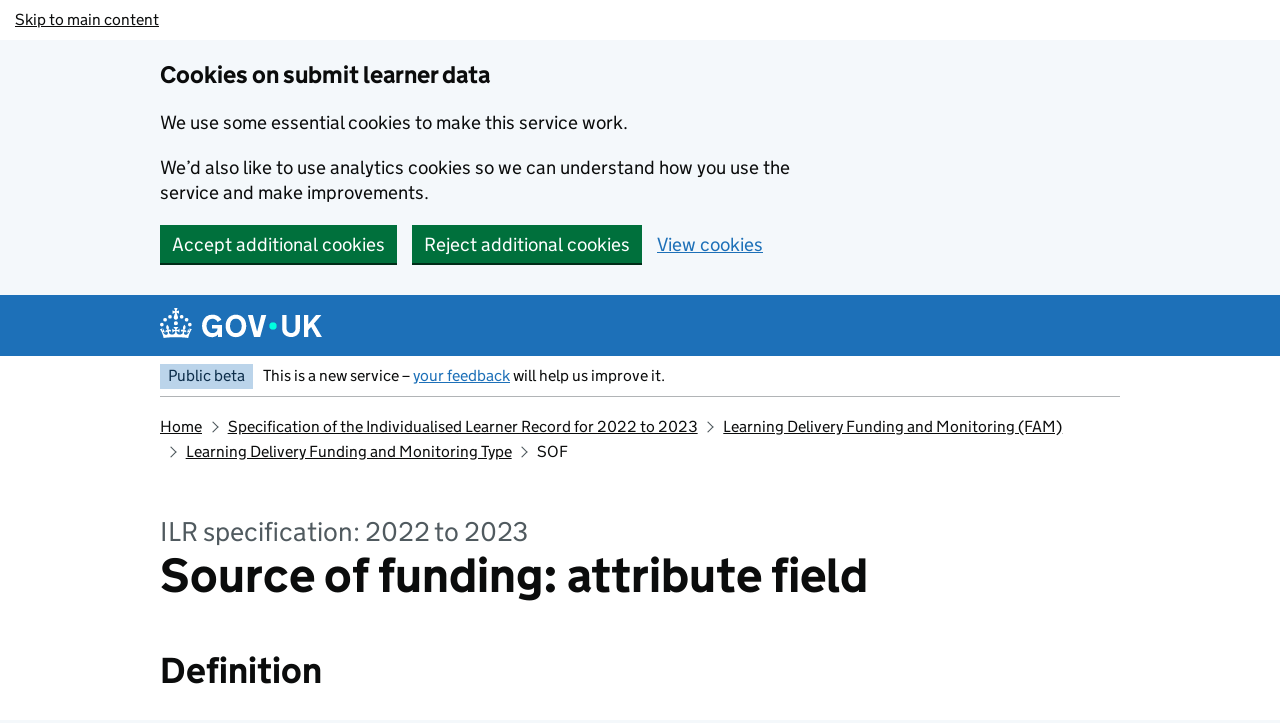

--- FILE ---
content_type: text/html; charset=utf-8
request_url: https://guidance.submit-learner-data.service.gov.uk/22-23/ilr/entity/LearningDeliveryFAM/field/LearnDelFAMType/attribute/SOF
body_size: 27723
content:


<!DOCTYPE html>
<!--[if lt IE 9]><html class="lte-ie8" lang="en"><![endif]-->
<!--[if gt IE 8]><!-->
<html lang="en" class="govuk-template--rebranded">
<!--<![endif]-->
    <head>
        
<meta charset="utf-8" />
<title>ILR Specification 2022 to 2023: Attribute: Source of funding</title>

<!--[if lt IE 9]><script src="~/assets/javascripts/ie.js"></script><![endif]-->

<meta name="theme-color" content="#1d70b8">
<link rel="icon" sizes="48x48" href="/lib/govuk-frontend/assets/rebrand/images/favicon.ico">
<link rel="icon" sizes="any" href="/lib/govuk-frontend/assets/rebrand/images/favicon.svg" type="image/svg+xml">
<link rel="mask-icon" href="/lib/govuk-frontend/assets/rebrand/images/govuk-icon-mask.svg" color="#1d70b8">
<link rel="apple-touch-icon" href="/lib/govuk-frontend/assets/rebrand/images/govuk-icon-180.png">
<link rel="manifest" href="/lib/govuk-frontend/assets/rebrand/manifest.json">
<meta property="og:image" content="~/lib/govuk-frontend/assets/rebrand/images/govuk-opengraph-image.png">





    <link href="/minified/site.min.css?v=dqm9YR8GYVtZyL9A9YpgR2DB7fPx-d1lP9MO3bfczoA" rel="stylesheet" type="text/css" />


<script src="https://www.googletagmanager.com/gtag/js?id=G-JLE0HXE429" async="true" defer="true" data-nscript="afterInteractive"></script>

<script id="google-analytics" data-nscript="afterInteractive" nonce="dXq1yf/NRqVyTl1kVE&#x2B;r6kGGZa6loHYYLYvYP8FwuSw=">
	window.dataLayer = window.dataLayer || [];
	function gtag() { window.dataLayer.push(arguments); }
	gtag('js', new Date());

	gtag('config', 'G-JLE0HXE429');
</script>


    </head>
    <body class="govuk-template__body govuk-frontend-supported">

        

<div id="skiplink-container">
    <div>
        <a href="#content" class="govuk-skip-link">Skip to main content</a>
    </div>
</div>
<div id="global-cookie-confirmation-message" class="govuk-cookie-banner " data-nosnippet="" role="alert" hidden tabindex="-1" aria-label="Cookies on submit learner data">
    <div class="govuk-cookie-banner__message govuk-width-container">
        <div class="govuk-grid-row">
            <div class="govuk-grid-column-two-thirds">
                <div class="govuk-cookie-banner__content">
                    <p class="govuk-body">You've <span id="cookie_preference"></span> analytics cookies. You can <a class="govuk-link" href="/help/cookies">change your cookie settings</a> at anytime.</p>
                </div>
            </div>
        </div>
        <div class="govuk-button-group">
            <button id="btn_cookie_confirmation_hide" value="hide" type="button" name="cookies" class="govuk-button" data-module="govuk-button">
                Hide cookie message
            </button>
        </div>
    </div>
</div>

<div id="global-cookie-preference-set-message" class="govuk-cookie-banner" data-nosnippet role="region" hidden aria-label="Cookies on submit learner data">


    <div class="govuk-cookie-banner__message govuk-width-container">
        <div class="govuk-grid-row">
            <div class="govuk-grid-column-two-thirds">
                <h2 class="govuk-cookie-banner__heading govuk-heading-m">
                    Cookies on submit learner data
                </h2>
                <div class="govuk-cookie-banner__content">
                    <p class="govuk-body">We use some essential cookies to make this service work.</p>
                    <p class="govuk-body">We’d also like to use analytics cookies so we can understand how you use the service and make improvements.</p>
                </div>
            </div>
        </div>
        <div class="govuk-button-group">
            <button id="btn_cookies_accept" value="accept" type="button" name="cookies" class="govuk-button" data-module="govuk-button">
                Accept additional cookies
            </button>
            <button id="btn_cookies_reject" value="reject" type="button" name="cookies" class="govuk-button" data-module="govuk-button">
                Reject additional cookies
            </button>
            <a class="govuk-link" href="/help/cookies">View cookies</a>
        </div>
    </div>
</div>


<header role="banner" id="global-header" class="govuk-header" data-module="govuk-header">
    <div class="govuk-header__container govuk-width-container">
        <div class="govuk-header__logo">
            <a href="https://www.gov.uk/" title="Go to the GOV.UK homepage" class="govuk-header__link govuk-header__link--homepage">
                <svg focusable="false"
                     role="img"
                     xmlns="http://www.w3.org/2000/svg"
                     viewBox="0 0 324 60"
                     height="30"
                     width="162"
                     fill="currentcolor" class="govuk-header__logotype" aria-label="GOV.UK">
                    <title>GOV.UK</title>
                    <g>
                        <circle cx="20" cy="17.6" r="3.7" />
                        <circle cx="10.2" cy="23.5" r="3.7" />
                        <circle cx="3.7" cy="33.2" r="3.7" />
                        <circle cx="31.7" cy="30.6" r="3.7" />
                        <circle cx="43.3" cy="17.6" r="3.7" />
                        <circle cx="53.2" cy="23.5" r="3.7" />
                        <circle cx="59.7" cy="33.2" r="3.7" />
                        <circle cx="31.7" cy="30.6" r="3.7" />
                        <path d="M33.1,9.8c.2-.1.3-.3.5-.5l4.6,2.4v-6.8l-4.6,1.5c-.1-.2-.3-.3-.5-.5l1.9-5.9h-6.7l1.9,5.9c-.2.1-.3.3-.5.5l-4.6-1.5v6.8l4.6-2.4c.1.2.3.3.5.5l-2.6,8c-.9,2.8,1.2,5.7,4.1,5.7h0c3,0,5.1-2.9,4.1-5.7l-2.6-8ZM37,37.9s-3.4,3.8-4.1,6.1c2.2,0,4.2-.5,6.4-2.8l-.7,8.5c-2-2.8-4.4-4.1-5.7-3.8.1,3.1.5,6.7,5.8,7.2,3.7.3,6.7-1.5,7-3.8.4-2.6-2-4.3-3.7-1.6-1.4-4.5,2.4-6.1,4.9-3.2-1.9-4.5-1.8-7.7,2.4-10.9,3,4,2.6,7.3-1.2,11.1,2.4-1.3,6.2,0,4,4.6-1.2-2.8-3.7-2.2-4.2.2-.3,1.7.7,3.7,3,4.2,1.9.3,4.7-.9,7-5.9-1.3,0-2.4.7-3.9,1.7l2.4-8c.6,2.3,1.4,3.7,2.2,4.5.6-1.6.5-2.8,0-5.3l5,1.8c-2.6,3.6-5.2,8.7-7.3,17.5-7.4-1.1-15.7-1.7-24.5-1.7h0c-8.8,0-17.1.6-24.5,1.7-2.1-8.9-4.7-13.9-7.3-17.5l5-1.8c-.5,2.5-.6,3.7,0,5.3.8-.8,1.6-2.3,2.2-4.5l2.4,8c-1.5-1-2.6-1.7-3.9-1.7,2.3,5,5.2,6.2,7,5.9,2.3-.4,3.3-2.4,3-4.2-.5-2.4-3-3.1-4.2-.2-2.2-4.6,1.6-6,4-4.6-3.7-3.7-4.2-7.1-1.2-11.1,4.2,3.2,4.3,6.4,2.4,10.9,2.5-2.8,6.3-1.3,4.9,3.2-1.8-2.7-4.1-1-3.7,1.6.3,2.3,3.3,4.1,7,3.8,5.4-.5,5.7-4.2,5.8-7.2-1.3-.2-3.7,1-5.7,3.8l-.7-8.5c2.2,2.3,4.2,2.7,6.4,2.8-.7-2.3-4.1-6.1-4.1-6.1h10.6,0Z" />
                    </g>
                    <circle class="govuk-logo-dot" cx="226" cy="36" r="7.3" />
                    <path d="M93.94 41.25c.4 1.81 1.2 3.21 2.21 4.62 1 1.4 2.21 2.41 3.61 3.21s3.21 1.2 5.22 1.2 3.61-.4 4.82-1c1.4-.6 2.41-1.4 3.21-2.41.8-1 1.4-2.01 1.61-3.01s.4-2.01.4-3.01v.14h-10.86v-7.02h20.07v24.08h-8.03v-5.56c-.6.8-1.38 1.61-2.19 2.41-.8.8-1.81 1.2-2.81 1.81-1 .4-2.21.8-3.41 1.2s-2.41.4-3.81.4a18.56 18.56 0 0 1-14.65-6.63c-1.6-2.01-3.01-4.41-3.81-7.02s-1.4-5.62-1.4-8.83.4-6.02 1.4-8.83a20.45 20.45 0 0 1 19.46-13.65c3.21 0 4.01.2 5.82.8 1.81.4 3.61 1.2 5.02 2.01 1.61.8 2.81 2.01 4.01 3.21s2.21 2.61 2.81 4.21l-7.63 4.41c-.4-1-1-1.81-1.61-2.61-.6-.8-1.4-1.4-2.21-2.01-.8-.6-1.81-1-2.81-1.4-1-.4-2.21-.4-3.61-.4-2.01 0-3.81.4-5.22 1.2-1.4.8-2.61 1.81-3.61 3.21s-1.61 2.81-2.21 4.62c-.4 1.81-.6 3.71-.6 5.42s.8 5.22.8 5.22Zm57.8-27.9c3.21 0 6.22.6 8.63 1.81 2.41 1.2 4.82 2.81 6.62 4.82S170.2 24.39 171 27s1.4 5.62 1.4 8.83-.4 6.02-1.4 8.83-2.41 5.02-4.01 7.02-4.01 3.61-6.62 4.82-5.42 1.81-8.63 1.81-6.22-.6-8.63-1.81-4.82-2.81-6.42-4.82-3.21-4.41-4.01-7.02-1.4-5.62-1.4-8.83.4-6.02 1.4-8.83 2.41-5.02 4.01-7.02 4.01-3.61 6.42-4.82 5.42-1.81 8.63-1.81Zm0 36.73c1.81 0 3.61-.4 5.02-1s2.61-1.81 3.61-3.01 1.81-2.81 2.21-4.41c.4-1.81.8-3.61.8-5.62 0-2.21-.2-4.21-.8-6.02s-1.2-3.21-2.21-4.62c-1-1.2-2.21-2.21-3.61-3.01s-3.21-1-5.02-1-3.61.4-5.02 1c-1.4.8-2.61 1.81-3.61 3.01s-1.81 2.81-2.21 4.62c-.4 1.81-.8 3.61-.8 5.62 0 2.41.2 4.21.8 6.02.4 1.81 1.2 3.21 2.21 4.41s2.21 2.21 3.61 3.01c1.4.8 3.21 1 5.02 1Zm36.32 7.96-12.24-44.15h9.83l8.43 32.77h.4l8.23-32.77h9.83L200.3 58.04h-12.24Zm74.14-7.96c2.18 0 3.51-.6 3.51-.6 1.2-.6 2.01-1 2.81-1.81s1.4-1.81 1.81-2.81a13 13 0 0 0 .8-4.01V13.9h8.63v28.15c0 2.41-.4 4.62-1.4 6.62-.8 2.01-2.21 3.61-3.61 5.02s-3.41 2.41-5.62 3.21-4.62 1.2-7.02 1.2-5.02-.4-7.02-1.2c-2.21-.8-4.01-1.81-5.62-3.21s-2.81-3.01-3.61-5.02-1.4-4.21-1.4-6.62V13.9h8.63v26.95c0 1.61.2 3.01.8 4.01.4 1.2 1.2 2.21 2.01 2.81.8.8 1.81 1.4 2.81 1.81 0 0 1.34.6 3.51.6Zm34.22-36.18v18.92l15.65-18.92h10.82l-15.03 17.32 16.03 26.83h-10.21l-11.44-20.21-5.62 6.22v13.99h-8.83V13.9" />
                </svg>
            </a>
        </div>
    </div>
</header>



        <div b-gav9q0bq8z class="govuk-width-container">
            
            <div class="govuk-phase-banner">
    <p class="govuk-phase-banner__content">
        <strong class="govuk-tag govuk-phase-banner__content__tag">
            Public beta
        </strong>
        <span class="govuk-phase-banner__text">
            This is a new service – <a href="mailto:data.queries@education.gov.uk?subject=ILR public beta - feedback" class="govuk-link">your feedback</a> will help us improve it.
        </span>
    </p>
</div>



            <main b-gav9q0bq8z class="govuk-main-wrapper" id="content" role="main">

                

                


    <div class="govuk-breadcrumbs">
        <ol class="govuk-breadcrumbs__list">
                <li class="govuk-breadcrumbs__list-item">
                    <a class="govuk-breadcrumbs__link" href="/">Home</a>
                </li>
                <li class="govuk-breadcrumbs__list-item">
                    <a class="govuk-breadcrumbs__link" href="/22-23/ilr/overview">Specification of the Individualised Learner Record for 2022 to 2023</a>
                </li>
                <li class="govuk-breadcrumbs__list-item">
                    <a class="govuk-breadcrumbs__link" href="/22-23/ilr/entity/LearningDeliveryFAM">Learning Delivery Funding and Monitoring (FAM)</a>
                </li>
                <li class="govuk-breadcrumbs__list-item">
                    <a class="govuk-breadcrumbs__link" href="/22-23/ilr/entity/LearningDeliveryFAM/field/LearnDelFAMType">Learning Delivery Funding and Monitoring Type</a>
                </li>
            <li class="govuk-breadcrumbs__list-item">
                SOF
            </li>
        </ol>
    </div>


<span class="govuk-caption-xl ">ILR specification: 2022 to 2023</span>

<h1 class="govuk-heading-xl">
    Source of funding: attribute field
</h1>

<div class="govuk-grid-row">
    <div span="2" class="govuk-grid-column-full">
            
        <h2 class="govuk-heading-l">Definition</h2>
        



        <p class="govuk-body">



The organisation or source from which funding has been received directly for this learning aim in this teaching year.        </p>

        
            <h2 class="govuk-heading-l">Reason Required</h2>




        <p class="govuk-body">



To identify the organisation or source from which funds have been received.        </p>
        
        <dl class="govuk-summary-list">
            <div class="govuk-summary-list__row">
                <dt class="govuk-summary-list__key">Type</dt>
                <dd class="govuk-summary-list__value">SOF</dd>
            </div>
            <div class="govuk-summary-list__row">
                <dt class="govuk-summary-list__key">Min Occurs</dt>
                <dd class="govuk-summary-list__value">0</dd>
            </div>
            <div class="govuk-summary-list__row">
                <dt class="govuk-summary-list__key">Max Occurs</dt>
                <dd class="govuk-summary-list__value">1</dd>
            </div>
        </dl>
        
            <h2 class="govuk-heading-l">Collection Requirements</h2>
            <dl class="govuk-summary-list">
                <ul class="govuk-list govuk-list--bullet">
                            <li>Collected for all aims</li>
                </ul>
            </dl>
        
            <h2 class="govuk-heading-l">Notes</h2>




<ul class="govuk-list govuk-list--bullet">


        <li class="content-list-item">



        <p class="govuk-body">



The Source of funding identifies the organisation which has directly funded the learning aim and that passes funds directly to you. No attempt should be made to use this field to indicate sources beyond the one directly providing the funds.        </p>
        </li>
</ul>


        <p class="govuk-body">



 <span class="italic">Other sources of funding</span>         </p>



<ul class="govuk-list govuk-list--bullet">


        <li class="content-list-item">



        <p class="govuk-body">



If the Funding model field is recorded with code 99 'Non-funded', then this field must not contain codes 105 (Education and Skills Funding Agency (ESFA) - Adult), or 107 (Education and Skills Funding Agency (ESFA) - 16-19).        </p>
        </li>
</ul>


<ul class="govuk-list govuk-list--bullet">


        <li class="content-list-item">



        <p class="govuk-body">



Code 108 should be used to record funding for Community Learning provision that is paid through Local Authorities.        </p>
        </li>



        <li class="content-list-item">



        <p class="govuk-body">



 If the learning aim is financed by an Advanced Learner Loan, this field is not required and must not be returned.        </p>
        </li>



        <li class="content-list-item">



        <p class="govuk-body">



If the learner or employer is paying the full cost of the learning aim, this field is not required and must not be returned.        </p>
        </li>
</ul>


        <p class="govuk-body">



        </p>

            
<h2 class="govuk-heading-l">Attribute Codes</h2>

<table class="govuk-table">
    <thead class="govuk-table__head">
        <tr class="govuk-table__row">
                    <th class="govuk-table__header">Type</th>
                <th class="govuk-table__header">Code</th>
                    <th class="govuk-table__header">Title</th>
        </tr>
    </thead>
    <tbody class="govuk-table__body">
            <tr class="govuk-table__row">
                        <td class="govuk-table__cell">
                            



        <p class="govuk-body">



SOF        </p>

                        </td>
                    <td class="govuk-table__cell">
                        1
                    </td>
                        <td class="govuk-table__cell">
                            Office for Students (OfS)
                        </td>
            </tr>
            <tr class="govuk-table__row">
                        <td class="govuk-table__cell">
                            



        <p class="govuk-body">



SOF        </p>

                        </td>
                    <td class="govuk-table__cell">
                        105
                    </td>
                        <td class="govuk-table__cell">
                            Education and Skills Funding Agency (ESFA) - Adult
                        </td>
            </tr>
            <tr class="govuk-table__row">
                        <td class="govuk-table__cell">
                            



        <p class="govuk-body">



SOF        </p>

                        </td>
                    <td class="govuk-table__cell">
                        107
                    </td>
                        <td class="govuk-table__cell">
                            Education and Skills Funding Agency (ESFA) - 16-19
                        </td>
            </tr>
            <tr class="govuk-table__row">
                        <td class="govuk-table__cell">
                            



        <p class="govuk-body">



SOF        </p>

                        </td>
                    <td class="govuk-table__cell">
                        108
                    </td>
                        <td class="govuk-table__cell">
                            Local authority (Community Learning funds)
                        </td>
            </tr>
            <tr class="govuk-table__row">
                        <td class="govuk-table__cell">
                            



        <p class="govuk-body">



SOF        </p>

                        </td>
                    <td class="govuk-table__cell">
                        110
                    </td>
                        <td class="govuk-table__cell">
                            Greater Manchester Combined Authority
                        </td>
            </tr>
            <tr class="govuk-table__row">
                        <td class="govuk-table__cell">
                            



        <p class="govuk-body">



SOF        </p>

                        </td>
                    <td class="govuk-table__cell">
                        111
                    </td>
                        <td class="govuk-table__cell">
                            Liverpool City Region Combined Authority
                        </td>
            </tr>
            <tr class="govuk-table__row">
                        <td class="govuk-table__cell">
                            



        <p class="govuk-body">



SOF        </p>

                        </td>
                    <td class="govuk-table__cell">
                        112
                    </td>
                        <td class="govuk-table__cell">
                            West Midlands Combined Authority
                        </td>
            </tr>
            <tr class="govuk-table__row">
                        <td class="govuk-table__cell">
                            



        <p class="govuk-body">



SOF        </p>

                        </td>
                    <td class="govuk-table__cell">
                        113
                    </td>
                        <td class="govuk-table__cell">
                            West of England Combined Authority
                        </td>
            </tr>
            <tr class="govuk-table__row">
                        <td class="govuk-table__cell">
                            



        <p class="govuk-body">



SOF        </p>

                        </td>
                    <td class="govuk-table__cell">
                        114
                    </td>
                        <td class="govuk-table__cell">
                            Tees Valley Combined Authority
                        </td>
            </tr>
            <tr class="govuk-table__row">
                        <td class="govuk-table__cell">
                            



        <p class="govuk-body">



SOF        </p>

                        </td>
                    <td class="govuk-table__cell">
                        115
                    </td>
                        <td class="govuk-table__cell">
                            Cambridgeshire and Peterborough Combined Authority
                        </td>
            </tr>
            <tr class="govuk-table__row">
                        <td class="govuk-table__cell">
                            



        <p class="govuk-body">



SOF        </p>

                        </td>
                    <td class="govuk-table__cell">
                        116
                    </td>
                        <td class="govuk-table__cell">
                            Greater London Authority
                        </td>
            </tr>
            <tr class="govuk-table__row">
                        <td class="govuk-table__cell">
                            



        <p class="govuk-body">



SOF        </p>

                        </td>
                    <td class="govuk-table__cell">
                        117
                    </td>
                        <td class="govuk-table__cell">
                            North of Tyne Combined Authority
                        </td>
            </tr>
            <tr class="govuk-table__row">
                        <td class="govuk-table__cell">
                            



        <p class="govuk-body">



SOF        </p>

                        </td>
                    <td class="govuk-table__cell">
                        118
                    </td>
                        <td class="govuk-table__cell">
                            Sheffield City Region Combined Authority
                        </td>
            </tr>
            <tr class="govuk-table__row">
                        <td class="govuk-table__cell">
                            



        <p class="govuk-body">



SOF        </p>

                        </td>
                    <td class="govuk-table__cell">
                        119
                    </td>
                        <td class="govuk-table__cell">
                            West Yorkshire Combined Authority
                        </td>
            </tr>
            <tr class="govuk-table__row">
                        <td class="govuk-table__cell">
                            



        <p class="govuk-body">



SOF        </p>

                        </td>
                    <td class="govuk-table__cell">
                        120 - 130
                    </td>
                        <td class="govuk-table__cell">
                            Unassigned
                        </td>
            </tr>
            <tr class="govuk-table__row">
                        <td class="govuk-table__cell">
                            



        <p class="govuk-body">



SOF        </p>

                        </td>
                    <td class="govuk-table__cell">
                        998
                    </td>
                        <td class="govuk-table__cell">
                            Other
                        </td>
            </tr>
    </tbody>
</table>

    </div>
</div>
            </main>
        </div>

        <footer class="govuk-footer">
    <div class="govuk-width-container">
        <svg focusable="false"
             role="presentation"
             xmlns="http://www.w3.org/2000/svg"
             viewBox="0 0 64 60"
             height="30"
             width="32"
             fill="currentcolor" class="govuk-footer__crown">
            <g>
                <circle cx="20" cy="17.6" r="3.7" />
                <circle cx="10.2" cy="23.5" r="3.7" />
                <circle cx="3.7" cy="33.2" r="3.7" />
                <circle cx="31.7" cy="30.6" r="3.7" />
                <circle cx="43.3" cy="17.6" r="3.7" />
                <circle cx="53.2" cy="23.5" r="3.7" />
                <circle cx="59.7" cy="33.2" r="3.7" />
                <circle cx="31.7" cy="30.6" r="3.7" />
                <path d="M33.1,9.8c.2-.1.3-.3.5-.5l4.6,2.4v-6.8l-4.6,1.5c-.1-.2-.3-.3-.5-.5l1.9-5.9h-6.7l1.9,5.9c-.2.1-.3.3-.5.5l-4.6-1.5v6.8l4.6-2.4c.1.2.3.3.5.5l-2.6,8c-.9,2.8,1.2,5.7,4.1,5.7h0c3,0,5.1-2.9,4.1-5.7l-2.6-8ZM37,37.9s-3.4,3.8-4.1,6.1c2.2,0,4.2-.5,6.4-2.8l-.7,8.5c-2-2.8-4.4-4.1-5.7-3.8.1,3.1.5,6.7,5.8,7.2,3.7.3,6.7-1.5,7-3.8.4-2.6-2-4.3-3.7-1.6-1.4-4.5,2.4-6.1,4.9-3.2-1.9-4.5-1.8-7.7,2.4-10.9,3,4,2.6,7.3-1.2,11.1,2.4-1.3,6.2,0,4,4.6-1.2-2.8-3.7-2.2-4.2.2-.3,1.7.7,3.7,3,4.2,1.9.3,4.7-.9,7-5.9-1.3,0-2.4.7-3.9,1.7l2.4-8c.6,2.3,1.4,3.7,2.2,4.5.6-1.6.5-2.8,0-5.3l5,1.8c-2.6,3.6-5.2,8.7-7.3,17.5-7.4-1.1-15.7-1.7-24.5-1.7h0c-8.8,0-17.1.6-24.5,1.7-2.1-8.9-4.7-13.9-7.3-17.5l5-1.8c-.5,2.5-.6,3.7,0,5.3.8-.8,1.6-2.3,2.2-4.5l2.4,8c-1.5-1-2.6-1.7-3.9-1.7,2.3,5,5.2,6.2,7,5.9,2.3-.4,3.3-2.4,3-4.2-.5-2.4-3-3.1-4.2-.2-2.2-4.6,1.6-6,4-4.6-3.7-3.7-4.2-7.1-1.2-11.1,4.2,3.2,4.3,6.4,2.4,10.9,2.5-2.8,6.3-1.3,4.9,3.2-1.8-2.7-4.1-1-3.7,1.6.3,2.3,3.3,4.1,7,3.8,5.4-.5,5.7-4.2,5.8-7.2-1.3-.2-3.7,1-5.7,3.8l-.7-8.5c2.2,2.3,4.2,2.7,6.4,2.8-.7-2.3-4.1-6.1-4.1-6.1h10.6,0Z" />
            </g>
        </svg>
        <div class="govuk-footer__meta">
            <div class="govuk-footer__meta-item govuk-footer__meta-item--grow">

                <ul class="govuk-footer__inline-list">
                    <li class="govuk-footer__inline-list-item">
                        <a class="govuk-footer__link" href="/cookies">Cookies</a>
                    </li>
                    <li class="govuk-footer__inline-list-item">
                        <a class="govuk-footer__link" href="/ilr/accessibility-statement">Accessibility statement</a>
                    </li>
                    <li class="govuk-footer__inline-list-item">
                        <a class="govuk-footer__link" href="/privacy-statement">Privacy statement</a>
                    </li>
                </ul>

                <svg aria-hidden="true"
                     focusable="false"
                     class="govuk-footer__licence-logo"
                     xmlns="http://www.w3.org/2000/svg"
                     viewBox="0 0 483.2 195.7"
                     height="17"
                     width="41">
                    <path fill="currentColor"
                          d="M421.5 142.8V.1l-50.7 32.3v161.1h112.4v-50.7zm-122.3-9.6A47.12 47.12 0 0 1 221 97.8c0-26 21.1-47.1 47.1-47.1 16.7 0 31.4 8.7 39.7 21.8l42.7-27.2A97.63 97.63 0 0 0 268.1 0c-36.5 0-68.3 20.1-85.1 49.7A98 98 0 0 0 97.8 0C43.9 0 0 43.9 0 97.8s43.9 97.8 97.8 97.8c36.5 0 68.3-20.1 85.1-49.7a97.76 97.76 0 0 0 149.6 25.4l19.4 22.2h3v-87.8h-80l24.3 27.5zM97.8 145c-26 0-47.1-21.1-47.1-47.1s21.1-47.1 47.1-47.1 47.2 21 47.2 47S123.8 145 97.8 145" />
                </svg>
                <span class="govuk-footer__licence-description">
                    All content is available under the
                    <a class="govuk-footer__link"
                       href="https://www.nationalarchives.gov.uk/doc/open-government-licence/version/3/"
                       rel="license">Open Government Licence v3.0</a>, except where otherwise stated
                </span>
            </div>
            <div class="govuk-footer__meta-item">
                <a class="govuk-footer__link govuk-footer__copyright-logo"
                   href="https://www.nationalarchives.gov.uk/information-management/re-using-public-sector-information/uk-government-licensing-framework/crown-copyright/">
                    © Crown copyright
                </a>
            </div>
        </div>
    </div>
</footer>

<div id="global-app-error" class="app-error hidden"></div>

        <script src="/js/govuk-template.js?v=4JfAan3Mx9ludjHUqsZBHAAXce4UeTfTXyHORlc-QZY"></script>
        <script src="/js/site.js" type="module"></script>
        <script src="/js/cookie-manager.js?v=5fGOsOSrB97z-QFX9rCf9ueodyi6rNe10sPE8UUvdM8"></script>

        
            <script src="/js/application-insights.js?v=FCbsUeW73qfZkNGBxBAQY65IK4Lhgm7kXdutoiLol-k"></script>

            <script type="text/javascript" nonce="dXq1yf/NRqVyTl1kVE&#x2B;r6kGGZa6loHYYLYvYP8FwuSw=">
                ApplicationInsights.Initialise('db5d0fea-deb1-419e-99ea-d25197f412d6');
            </script>
        
        
        
    </body>
</html>

--- FILE ---
content_type: text/css
request_url: https://guidance.submit-learner-data.service.gov.uk/minified/site.min.css?v=dqm9YR8GYVtZyL9A9YpgR2DB7fPx-d1lP9MO3bfczoA
body_size: 142769
content:
:root{--govuk-frontend-version:"5.12.0";--govuk-breakpoint-mobile:20rem;--govuk-frontend-breakpoint-mobile:var(--govuk-breakpoint-mobile);--govuk-breakpoint-tablet:40.0625rem;--govuk-frontend-breakpoint-tablet:var(--govuk-breakpoint-tablet);--govuk-breakpoint-desktop:48.0625rem;--govuk-frontend-breakpoint-desktop:var(--govuk-breakpoint-desktop)}.govuk-link{font-family:"GDS Transport",arial,sans-serif;-webkit-font-smoothing:antialiased;-moz-osx-font-smoothing:grayscale;text-decoration:underline;text-decoration-thickness:max(1px,.0625rem);text-underline-offset:.1578em}
/*! Copyright (c) 2011 by Margaret Calvert & Henrik Kubel. All rights reserved. The font has been customised for exclusive use on gov.uk. This cut is not commercially available. */
@font-face{font-family:"GDS Transport";font-style:normal;font-weight:normal;src:url("/lib/govuk-frontend/v5.10.0/assets/fonts/light-94a07e06a1-v2.woff2") format("woff2"),url("/lib/govuk-frontend/v5.10.0/assets/fonts/light-f591b13f7d-v2.woff") format("woff");font-display:fallback}@font-face{font-family:"GDS Transport";font-style:normal;font-weight:bold;src:url("/lib/govuk-frontend/v5.10.0/assets/fonts/bold-b542beb274-v2.woff2") format("woff2"),url("/lib/govuk-frontend/v5.10.0/assets/fonts/bold-affa96571d-v2.woff") format("woff");font-display:fallback}@media print{.govuk-link{font-family:sans-serif}}.govuk-link:hover{text-decoration-thickness:max(3px,.1875rem,.12em);-webkit-text-decoration-skip-ink:none;text-decoration-skip-ink:none;-webkit-text-decoration-skip:none;text-decoration-skip:none}.govuk-link:focus{outline:3px solid transparent;color:#0b0c0c;background-color:#fd0;box-shadow:0 -2px #fd0,0 4px #0b0c0c;text-decoration:none}@supports not (text-wrap:balance){.govuk-link:focus{-webkit-box-decoration-break:clone;box-decoration-break:clone}}.govuk-link:link{color:#1d70b8}.govuk-link:visited{color:#4c2c92}.govuk-link:hover{color:#003078}.govuk-link:active{color:#0b0c0c}.govuk-link:focus{color:#0b0c0c}@media print{[href^="/"].govuk-link::after,[href^="http://"].govuk-link::after,[href^="https://"].govuk-link::after{content:" (" attr(href) ")";font-size:90%;word-wrap:break-word}}.govuk-link--muted:link,.govuk-link--muted:visited{color:#505a5f}.govuk-link--muted:hover,.govuk-link--muted:active{color:#0b0c0c}.govuk-link--muted:focus{color:#0b0c0c}.govuk-link--text-colour:link,.govuk-link--text-colour:visited{color:#0b0c0c}@media print{.govuk-link--text-colour:link,.govuk-link--text-colour:visited{color:#000}}.govuk-link--text-colour:hover{color:rgba(11,12,12,.99)}.govuk-link--text-colour:active,.govuk-link--text-colour:focus{color:#0b0c0c}@media print{.govuk-link--text-colour:active,.govuk-link--text-colour:focus{color:#000}}.govuk-link--inverse:link,.govuk-link--inverse:visited{color:#fff}.govuk-link--inverse:hover,.govuk-link--inverse:active{color:rgba(255,255,255,.99)}.govuk-link--inverse:focus{color:#0b0c0c}.govuk-link--no-underline:not(:hover):not(:active){text-decoration:none}.govuk-link--no-visited-state:link{color:#1d70b8}.govuk-link--no-visited-state:visited{color:#1d70b8}.govuk-link--no-visited-state:hover{color:#003078}.govuk-link--no-visited-state:active{color:#0b0c0c}.govuk-link--no-visited-state:focus{color:#0b0c0c}.govuk-link-image{display:inline-block;line-height:0;text-decoration:none}.govuk-link-image:focus{outline:3px solid transparent;box-shadow:0 0 0 4px #fd0,0 0 0 8px #0b0c0c}.govuk-list{font-family:"GDS Transport",arial,sans-serif;-webkit-font-smoothing:antialiased;-moz-osx-font-smoothing:grayscale;font-weight:400;font-size:1rem;line-height:1.25;color:#0b0c0c;margin-top:0;margin-bottom:15px;padding-left:0;list-style-type:none}@media print{.govuk-list{font-family:sans-serif}}@media(min-width:40.0625em){.govuk-list{font-size:1.1875rem;line-height:1.31579}}@media print{.govuk-list{font-size:14pt;line-height:1.15}}@media print{.govuk-list{color:#000}}@media(min-width:40.0625em){.govuk-list{margin-bottom:20px}}.govuk-list .govuk-list{margin-top:10px}.govuk-list>li{margin-bottom:5px}.govuk-list--bullet{padding-left:20px;list-style-type:disc}.govuk-list--number{padding-left:20px;list-style-type:decimal}.govuk-list--bullet>li,.govuk-list--number>li{margin-bottom:0}@media(min-width:40.0625em){.govuk-list--bullet>li,.govuk-list--number>li{margin-bottom:5px}}.govuk-list--spaced>li{margin-bottom:10px}@media(min-width:40.0625em){.govuk-list--spaced>li{margin-bottom:15px}}.govuk-heading-xl{color:#0b0c0c;font-family:"GDS Transport",arial,sans-serif;-webkit-font-smoothing:antialiased;-moz-osx-font-smoothing:grayscale;font-weight:700;font-size:2rem;line-height:1.09375;display:block;margin-top:0;margin-bottom:30px}@media print{.govuk-heading-xl{color:#000}}@media print{.govuk-heading-xl{font-family:sans-serif}}@media(min-width:40.0625em){.govuk-heading-xl{font-size:3rem;line-height:1.04167}}@media print{.govuk-heading-xl{font-size:32pt;line-height:1.15}}@media(min-width:40.0625em){.govuk-heading-xl{margin-bottom:50px}}.govuk-heading-l{color:#0b0c0c;font-family:"GDS Transport",arial,sans-serif;-webkit-font-smoothing:antialiased;-moz-osx-font-smoothing:grayscale;font-weight:700;font-size:1.5rem;line-height:1.04167;display:block;margin-top:0;margin-bottom:20px}@media print{.govuk-heading-l{color:#000}}@media print{.govuk-heading-l{font-family:sans-serif}}@media(min-width:40.0625em){.govuk-heading-l{font-size:2.25rem;line-height:1.11111}}@media print{.govuk-heading-l{font-size:24pt;line-height:1.05}}@media(min-width:40.0625em){.govuk-heading-l{margin-bottom:30px}}.govuk-heading-m{color:#0b0c0c;font-family:"GDS Transport",arial,sans-serif;-webkit-font-smoothing:antialiased;-moz-osx-font-smoothing:grayscale;font-weight:700;font-size:1.125rem;line-height:1.11111;display:block;margin-top:0;margin-bottom:15px}@media print{.govuk-heading-m{color:#000}}@media print{.govuk-heading-m{font-family:sans-serif}}@media(min-width:40.0625em){.govuk-heading-m{font-size:1.5rem;line-height:1.25}}@media print{.govuk-heading-m{font-size:18pt;line-height:1.15}}@media(min-width:40.0625em){.govuk-heading-m{margin-bottom:20px}}.govuk-heading-s{color:#0b0c0c;font-family:"GDS Transport",arial,sans-serif;-webkit-font-smoothing:antialiased;-moz-osx-font-smoothing:grayscale;font-weight:700;font-size:1rem;line-height:1.25;display:block;margin-top:0;margin-bottom:15px}@media print{.govuk-heading-s{color:#000}}@media print{.govuk-heading-s{font-family:sans-serif}}@media(min-width:40.0625em){.govuk-heading-s{font-size:1.1875rem;line-height:1.31579}}@media print{.govuk-heading-s{font-size:14pt;line-height:1.15}}@media(min-width:40.0625em){.govuk-heading-s{margin-bottom:20px}}.govuk-caption-xl{font-family:"GDS Transport",arial,sans-serif;-webkit-font-smoothing:antialiased;-moz-osx-font-smoothing:grayscale;font-weight:400;font-size:1.125rem;line-height:1.11111;display:block;margin-bottom:5px;color:#505a5f}@media print{.govuk-caption-xl{font-family:sans-serif}}@media(min-width:40.0625em){.govuk-caption-xl{font-size:1.6875rem;line-height:1.11111}}@media print{.govuk-caption-xl{font-size:18pt;line-height:1.15}}.govuk-caption-l{font-family:"GDS Transport",arial,sans-serif;-webkit-font-smoothing:antialiased;-moz-osx-font-smoothing:grayscale;font-weight:400;font-size:1.125rem;line-height:1.11111;display:block;margin-bottom:5px;color:#505a5f}@media print{.govuk-caption-l{font-family:sans-serif}}@media(min-width:40.0625em){.govuk-caption-l{font-size:1.5rem;line-height:1.25}}@media print{.govuk-caption-l{font-size:18pt;line-height:1.15}}@media(min-width:40.0625em){.govuk-caption-l{margin-bottom:0}}.govuk-caption-m{font-family:"GDS Transport",arial,sans-serif;-webkit-font-smoothing:antialiased;-moz-osx-font-smoothing:grayscale;font-weight:400;font-size:1rem;line-height:1.25;display:block;color:#505a5f}@media print{.govuk-caption-m{font-family:sans-serif}}@media(min-width:40.0625em){.govuk-caption-m{font-size:1.1875rem;line-height:1.31579}}@media print{.govuk-caption-m{font-size:14pt;line-height:1.15}}.govuk-body-l,.govuk-body-lead{color:#0b0c0c;font-family:"GDS Transport",arial,sans-serif;-webkit-font-smoothing:antialiased;-moz-osx-font-smoothing:grayscale;font-weight:400;font-size:1.125rem;line-height:1.11111;margin-top:0;margin-bottom:20px}@media print{.govuk-body-l,.govuk-body-lead{color:#000}}@media print{.govuk-body-l,.govuk-body-lead{font-family:sans-serif}}@media(min-width:40.0625em){.govuk-body-l,.govuk-body-lead{font-size:1.5rem;line-height:1.25}}@media print{.govuk-body-l,.govuk-body-lead{font-size:18pt;line-height:1.15}}@media(min-width:40.0625em){.govuk-body-l,.govuk-body-lead{margin-bottom:30px}}.govuk-body-m,.govuk-body{color:#0b0c0c;font-family:"GDS Transport",arial,sans-serif;-webkit-font-smoothing:antialiased;-moz-osx-font-smoothing:grayscale;font-weight:400;font-size:1rem;line-height:1.25;margin-top:0;margin-bottom:15px}@media print{.govuk-body-m,.govuk-body{color:#000}}@media print{.govuk-body-m,.govuk-body{font-family:sans-serif}}@media(min-width:40.0625em){.govuk-body-m,.govuk-body{font-size:1.1875rem;line-height:1.31579}}@media print{.govuk-body-m,.govuk-body{font-size:14pt;line-height:1.15}}@media(min-width:40.0625em){.govuk-body-m,.govuk-body{margin-bottom:20px}}.govuk-body-s{color:#0b0c0c;font-family:"GDS Transport",arial,sans-serif;-webkit-font-smoothing:antialiased;-moz-osx-font-smoothing:grayscale;font-weight:400;font-size:.875rem;line-height:1.14286;margin-top:0;margin-bottom:15px}@media print{.govuk-body-s{color:#000}}@media print{.govuk-body-s{font-family:sans-serif}}@media(min-width:40.0625em){.govuk-body-s{font-size:1rem;line-height:1.25}}@media print{.govuk-body-s{font-size:14pt;line-height:1.2}}@media(min-width:40.0625em){.govuk-body-s{margin-bottom:20px}}.govuk-body-xs{color:#0b0c0c;font-family:"GDS Transport",arial,sans-serif;-webkit-font-smoothing:antialiased;-moz-osx-font-smoothing:grayscale;font-weight:400;font-size:.75rem;line-height:1.25;margin-top:0;margin-bottom:15px}@media print{.govuk-body-xs{color:#000}}@media print{.govuk-body-xs{font-family:sans-serif}}@media(min-width:40.0625em){.govuk-body-xs{font-size:.875rem;line-height:1.42857}}@media print{.govuk-body-xs{font-size:12pt;line-height:1.2}}@media(min-width:40.0625em){.govuk-body-xs{margin-bottom:20px}}.govuk-body-l+.govuk-heading-l,.govuk-body-lead+.govuk-heading-l{padding-top:5px}@media(min-width:40.0625em){.govuk-body-l+.govuk-heading-l,.govuk-body-lead+.govuk-heading-l{padding-top:10px}}.govuk-body-m+.govuk-heading-l,.govuk-body+.govuk-heading-l,.govuk-body-s+.govuk-heading-l,.govuk-list+.govuk-heading-l{padding-top:15px}@media(min-width:40.0625em){.govuk-body-m+.govuk-heading-l,.govuk-body+.govuk-heading-l,.govuk-body-s+.govuk-heading-l,.govuk-list+.govuk-heading-l{padding-top:20px}}.govuk-body-m+.govuk-heading-m,.govuk-body+.govuk-heading-m,.govuk-body-s+.govuk-heading-m,.govuk-list+.govuk-heading-m,.govuk-body-m+.govuk-heading-s,.govuk-body+.govuk-heading-s,.govuk-body-s+.govuk-heading-s,.govuk-list+.govuk-heading-s{padding-top:5px}@media(min-width:40.0625em){.govuk-body-m+.govuk-heading-m,.govuk-body+.govuk-heading-m,.govuk-body-s+.govuk-heading-m,.govuk-list+.govuk-heading-m,.govuk-body-m+.govuk-heading-s,.govuk-body+.govuk-heading-s,.govuk-body-s+.govuk-heading-s,.govuk-list+.govuk-heading-s{padding-top:10px}}.govuk-section-break{margin:0;border:0}.govuk-section-break--xl{margin-top:30px;margin-bottom:30px}@media(min-width:40.0625em){.govuk-section-break--xl{margin-top:50px}}@media(min-width:40.0625em){.govuk-section-break--xl{margin-bottom:50px}}.govuk-section-break--l{margin-top:20px;margin-bottom:20px}@media(min-width:40.0625em){.govuk-section-break--l{margin-top:30px}}@media(min-width:40.0625em){.govuk-section-break--l{margin-bottom:30px}}.govuk-section-break--m{margin-top:15px;margin-bottom:15px}@media(min-width:40.0625em){.govuk-section-break--m{margin-top:20px}}@media(min-width:40.0625em){.govuk-section-break--m{margin-bottom:20px}}.govuk-section-break--visible{border-bottom:1px solid #b1b4b6}.govuk-button-group{margin-bottom:5px;display:flex;flex-direction:column;align-items:center}@media(min-width:40.0625em){.govuk-button-group{margin-bottom:15px}}.govuk-button-group .govuk-link{font-family:"GDS Transport",arial,sans-serif;-webkit-font-smoothing:antialiased;-moz-osx-font-smoothing:grayscale;font-weight:400;font-size:1rem;line-height:1.1875;display:inline-block;max-width:100%;margin-top:5px;margin-bottom:20px;text-align:center}@media print{.govuk-button-group .govuk-link{font-family:sans-serif}}@media(min-width:40.0625em){.govuk-button-group .govuk-link{font-size:1.1875rem;line-height:1}}@media print{.govuk-button-group .govuk-link{font-size:14pt;line-height:19px}}.govuk-button-group .govuk-button{margin-bottom:17px}@media(min-width:40.0625em){.govuk-button-group{margin-right:-15px;flex-direction:row;flex-wrap:wrap;align-items:baseline}.govuk-button-group .govuk-button,.govuk-button-group .govuk-link{margin-right:15px}.govuk-button-group .govuk-link{text-align:left}}.govuk-form-group{margin-bottom:20px}.govuk-form-group::after{content:"";display:block;clear:both}@media(min-width:40.0625em){.govuk-form-group{margin-bottom:30px}}.govuk-form-group .govuk-form-group:last-of-type{margin-bottom:0}.govuk-form-group--error{padding-left:15px;border-left:5px solid #d4351c}.govuk-form-group--error .govuk-form-group{padding:0;border:0}.govuk-grid-row{margin-right:-15px;margin-left:-15px}.govuk-grid-row::after{content:"";display:block;clear:both}.govuk-grid-column-one-quarter{box-sizing:border-box;width:100%;padding:0 15px}@media(min-width:40.0625em){.govuk-grid-column-one-quarter{width:25%;float:left}}.govuk-grid-column-one-third{box-sizing:border-box;width:100%;padding:0 15px}@media(min-width:40.0625em){.govuk-grid-column-one-third{width:33.33333%;float:left}}.govuk-grid-column-one-half{box-sizing:border-box;width:100%;padding:0 15px}@media(min-width:40.0625em){.govuk-grid-column-one-half{width:50%;float:left}}.govuk-grid-column-two-thirds{box-sizing:border-box;width:100%;padding:0 15px}@media(min-width:40.0625em){.govuk-grid-column-two-thirds{width:66.66667%;float:left}}.govuk-grid-column-three-quarters{box-sizing:border-box;width:100%;padding:0 15px}@media(min-width:40.0625em){.govuk-grid-column-three-quarters{width:75%;float:left}}.govuk-grid-column-full{box-sizing:border-box;width:100%;padding:0 15px}@media(min-width:40.0625em){.govuk-grid-column-full{width:100%;float:left}}.govuk-grid-column-one-quarter-from-desktop{box-sizing:border-box;padding:0 15px}@media(min-width:48.0625em){.govuk-grid-column-one-quarter-from-desktop{width:25%;float:left}}.govuk-grid-column-one-third-from-desktop{box-sizing:border-box;padding:0 15px}@media(min-width:48.0625em){.govuk-grid-column-one-third-from-desktop{width:33.33333%;float:left}}.govuk-grid-column-one-half-from-desktop{box-sizing:border-box;padding:0 15px}@media(min-width:48.0625em){.govuk-grid-column-one-half-from-desktop{width:50%;float:left}}.govuk-grid-column-two-thirds-from-desktop{box-sizing:border-box;padding:0 15px}@media(min-width:48.0625em){.govuk-grid-column-two-thirds-from-desktop{width:66.66667%;float:left}}.govuk-grid-column-three-quarters-from-desktop{box-sizing:border-box;padding:0 15px}@media(min-width:48.0625em){.govuk-grid-column-three-quarters-from-desktop{width:75%;float:left}}.govuk-grid-column-full-from-desktop{box-sizing:border-box;padding:0 15px}@media(min-width:48.0625em){.govuk-grid-column-full-from-desktop{width:100%;float:left}}.govuk-main-wrapper{display:block;padding-top:20px;padding-bottom:20px}@media(min-width:40.0625em){.govuk-main-wrapper{padding-top:40px;padding-bottom:40px}}.govuk-main-wrapper--auto-spacing:first-child,.govuk-main-wrapper--l{padding-top:30px}@media(min-width:40.0625em){.govuk-main-wrapper--auto-spacing:first-child,.govuk-main-wrapper--l{padding-top:50px}}.govuk-template{background-color:#f3f2f1;-webkit-text-size-adjust:100%;-moz-text-size-adjust:100%;text-size-adjust:100%}.govuk-template--rebranded{background-color:#f4f8fb}@supports (position:-webkit-sticky) or (position:sticky){.govuk-template{scroll-padding-top:60px}.govuk-template{scroll-padding-top:0}}@media screen{.govuk-template{overflow-y:scroll}}.govuk-template__body{margin:0;background-color:#fff}.govuk-width-container{max-width:960px;margin-right:15px;margin-left:15px}@supports (margin:max(calc(0))){.govuk-width-container{margin-right:max(15px,calc(15px + env(safe-area-inset-right)));margin-left:max(15px,calc(15px + env(safe-area-inset-left)))}}@media(min-width:40.0625em){.govuk-width-container{margin-right:30px;margin-left:30px}@supports (margin:max(calc(0))){.govuk-width-container{margin-right:max(30px,calc(15px + env(safe-area-inset-right)));margin-left:max(30px,calc(15px + env(safe-area-inset-left)))}}}@media(min-width:1020px){.govuk-width-container{margin-right:auto;margin-left:auto}@supports (margin:max(calc(0))){.govuk-width-container{margin-right:auto;margin-left:auto}}}.govuk-accordion{margin-bottom:20px}@media(min-width:40.0625em){.govuk-accordion{margin-bottom:30px}}.govuk-accordion__section{padding-top:15px}.govuk-accordion__section-heading{margin-top:0;margin-bottom:0;padding-top:15px;padding-bottom:15px}.govuk-accordion__section-button{font-family:"GDS Transport",arial,sans-serif;-webkit-font-smoothing:antialiased;-moz-osx-font-smoothing:grayscale;font-weight:700;font-size:1.125rem;line-height:1.11111;color:#0b0c0c;display:block;margin-bottom:0;padding-top:15px}@media print{.govuk-accordion__section-button{font-family:sans-serif}}@media(min-width:40.0625em){.govuk-accordion__section-button{font-size:1.5rem;line-height:1.25}}@media print{.govuk-accordion__section-button{font-size:18pt;line-height:1.15}}@media print{.govuk-accordion__section-button{color:#000}}.govuk-accordion__section-content>:last-child{margin-bottom:0}.govuk-frontend-supported .govuk-accordion{border-bottom:1px solid #b1b4b6}.govuk-frontend-supported .govuk-accordion__section{padding-top:0}.govuk-frontend-supported .govuk-accordion__section-content{display:none;padding-top:15px;padding-bottom:30px}@media(min-width:40.0625em){.govuk-frontend-supported .govuk-accordion__section-content{padding-bottom:50px}}.govuk-frontend-supported .govuk-accordion__section-content[hidden]{padding-top:0;padding-bottom:0}@supports (content-visibility:hidden){.govuk-frontend-supported .govuk-accordion__section-content[hidden]{content-visibility:hidden;display:inherit}}.govuk-frontend-supported .govuk-accordion__section--expanded .govuk-accordion__section-content{display:block}.govuk-frontend-supported .govuk-accordion__show-all{font-family:"GDS Transport",arial,sans-serif;-webkit-font-smoothing:antialiased;-moz-osx-font-smoothing:grayscale;font-weight:400;font-size:1rem;line-height:1.25;position:relative;z-index:1;margin-bottom:9px;padding:5px 2px 5px 0;border-width:0;color:#1d70b8;background:none;cursor:pointer;-webkit-appearance:none}@media print{.govuk-frontend-supported .govuk-accordion__show-all{font-family:sans-serif}}@media(min-width:40.0625em){.govuk-frontend-supported .govuk-accordion__show-all{font-size:1.1875rem;line-height:1.31579}}@media print{.govuk-frontend-supported .govuk-accordion__show-all{font-size:14pt;line-height:1.15}}@media(min-width:40.0625em){.govuk-frontend-supported .govuk-accordion__show-all{margin-bottom:14px}}.govuk-frontend-supported .govuk-accordion__show-all::-moz-focus-inner{padding:0;border:0}.govuk-frontend-supported .govuk-accordion__show-all:hover{color:#0b0c0c;background:#f3f2f1;box-shadow:0 -2px #f3f2f1,0 4px #f3f2f1}.govuk-frontend-supported .govuk-accordion__show-all:hover .govuk-accordion__section-toggle-text{color:#0b0c0c}.govuk-frontend-supported .govuk-accordion__show-all:hover .govuk-accordion-nav__chevron{color:#0b0c0c;background:#0b0c0c}.govuk-frontend-supported .govuk-accordion__show-all:hover .govuk-accordion-nav__chevron::after{color:#f3f2f1}.govuk-frontend-supported .govuk-accordion__show-all:focus{outline:3px solid transparent;color:#0b0c0c;background-color:#fd0;box-shadow:0 -2px #fd0,0 4px #0b0c0c;text-decoration:none}@supports not (text-wrap:balance){.govuk-frontend-supported .govuk-accordion__show-all:focus{-webkit-box-decoration-break:clone;box-decoration-break:clone}}.govuk-frontend-supported .govuk-accordion__show-all:focus .govuk-accordion-nav__chevron{background:#0b0c0c}.govuk-frontend-supported .govuk-accordion__show-all:focus .govuk-accordion-nav__chevron::after{color:#fd0}.govuk-frontend-supported .govuk-accordion__section-heading{padding:0}.govuk-frontend-supported .govuk-accordion-nav__chevron{box-sizing:border-box;display:inline-block;position:relative;width:1.25rem;height:1.25rem;border:.0625rem solid;border-radius:50%;vertical-align:middle}.govuk-frontend-supported .govuk-accordion-nav__chevron::after{content:"";box-sizing:border-box;display:block;position:absolute;bottom:.3125rem;left:.375rem;width:.375rem;height:.375rem;transform:rotate(-45deg);border-top:.125rem solid;border-right:.125rem solid}.govuk-frontend-supported .govuk-accordion-nav__chevron--down{transform:rotate(180deg)}.govuk-frontend-supported .govuk-accordion__section-button{width:100%;padding:10px 0 0;border:0;border-top:1px solid #b1b4b6;border-bottom:10px solid transparent;color:#0b0c0c;background:none;text-align:left;cursor:pointer;-webkit-appearance:none}@media(min-width:40.0625em){.govuk-frontend-supported .govuk-accordion__section-button{padding-bottom:10px}}.govuk-frontend-supported .govuk-accordion__section-button:active{color:#0b0c0c;background:none}.govuk-frontend-supported .govuk-accordion__section-button:hover{color:#0b0c0c;background:#f3f2f1}.govuk-frontend-supported .govuk-accordion__section-button:hover .govuk-accordion__section-toggle-text{color:#0b0c0c}.govuk-frontend-supported .govuk-accordion__section-button:hover .govuk-accordion-nav__chevron{color:#0b0c0c;background:#0b0c0c}.govuk-frontend-supported .govuk-accordion__section-button:hover .govuk-accordion-nav__chevron::after{color:#f3f2f1}.govuk-frontend-supported .govuk-accordion__section-button:focus{outline:0}.govuk-frontend-supported .govuk-accordion__section-button:focus .govuk-accordion__section-heading-text-focus,.govuk-frontend-supported .govuk-accordion__section-button:focus .govuk-accordion__section-summary-focus,.govuk-frontend-supported .govuk-accordion__section-button:focus .govuk-accordion__section-toggle-focus{outline:3px solid transparent;color:#0b0c0c;background-color:#fd0;box-shadow:0 -2px #fd0,0 4px #0b0c0c;text-decoration:none}@supports not (text-wrap:balance){.govuk-frontend-supported .govuk-accordion__section-button:focus .govuk-accordion__section-heading-text-focus,.govuk-frontend-supported .govuk-accordion__section-button:focus .govuk-accordion__section-summary-focus,.govuk-frontend-supported .govuk-accordion__section-button:focus .govuk-accordion__section-toggle-focus{-webkit-box-decoration-break:clone;box-decoration-break:clone}}.govuk-frontend-supported .govuk-accordion__section-button:focus .govuk-accordion-nav__chevron{color:#0b0c0c;background:#0b0c0c}.govuk-frontend-supported .govuk-accordion__section-button:focus .govuk-accordion-nav__chevron::after{color:#fd0}.govuk-frontend-supported .govuk-accordion__section-button::-moz-focus-inner{padding:0;border:0}.govuk-frontend-supported .govuk-accordion__section--expanded .govuk-accordion__section-button{padding-bottom:15px;border-bottom:0}@media(min-width:40.0625em){.govuk-frontend-supported .govuk-accordion__section--expanded .govuk-accordion__section-button{padding-bottom:20px}}.govuk-frontend-supported .govuk-accordion__section-button:focus .govuk-accordion__section-toggle-focus{padding-bottom:3px}@media(min-width:48.0625em){.govuk-frontend-supported .govuk-accordion__section-button:focus .govuk-accordion__section-toggle-focus{padding-bottom:2px}}.govuk-frontend-supported .govuk-accordion__section-toggle,.govuk-frontend-supported .govuk-accordion__section-heading-text,.govuk-frontend-supported .govuk-accordion__section-summary{display:block;margin-bottom:13px}.govuk-frontend-supported .govuk-accordion__section-toggle .govuk-accordion__section-heading-text-focus,.govuk-frontend-supported .govuk-accordion__section-toggle .govuk-accordion__section-summary-focus,.govuk-frontend-supported .govuk-accordion__section-toggle .govuk-accordion__section-toggle-focus,.govuk-frontend-supported .govuk-accordion__section-heading-text .govuk-accordion__section-heading-text-focus,.govuk-frontend-supported .govuk-accordion__section-heading-text .govuk-accordion__section-summary-focus,.govuk-frontend-supported .govuk-accordion__section-heading-text .govuk-accordion__section-toggle-focus,.govuk-frontend-supported .govuk-accordion__section-summary .govuk-accordion__section-heading-text-focus,.govuk-frontend-supported .govuk-accordion__section-summary .govuk-accordion__section-summary-focus,.govuk-frontend-supported .govuk-accordion__section-summary .govuk-accordion__section-toggle-focus{display:inline}.govuk-frontend-supported .govuk-accordion__section-toggle{font-size:1rem;line-height:1.25;font-weight:400;color:#1d70b8}@media(min-width:40.0625em){.govuk-frontend-supported .govuk-accordion__section-toggle{font-size:1.1875rem;line-height:1.31579}}@media print{.govuk-frontend-supported .govuk-accordion__section-toggle{font-size:14pt;line-height:1.15}}.govuk-frontend-supported .govuk-accordion__show-all-text,.govuk-frontend-supported .govuk-accordion__section-toggle-text{margin-left:5px;vertical-align:middle}@media screen and (forced-colors:active){.govuk-frontend-supported .govuk-accordion__show-all:hover .govuk-accordion-nav__chevron,.govuk-frontend-supported .govuk-accordion__section-button:hover .govuk-accordion-nav__chevron{background-color:transparent}.govuk-frontend-supported .govuk-accordion__show-all:focus .govuk-accordion__section-heading-text-focus,.govuk-frontend-supported .govuk-accordion__show-all:focus .govuk-accordion__section-summary-focus,.govuk-frontend-supported .govuk-accordion__show-all:focus .govuk-accordion__section-toggle-focus,.govuk-frontend-supported .govuk-accordion__show-all:focus .govuk-accordion-nav__chevron,.govuk-frontend-supported .govuk-accordion__section-button:focus .govuk-accordion__section-heading-text-focus,.govuk-frontend-supported .govuk-accordion__section-button:focus .govuk-accordion__section-summary-focus,.govuk-frontend-supported .govuk-accordion__section-button:focus .govuk-accordion__section-toggle-focus,.govuk-frontend-supported .govuk-accordion__section-button:focus .govuk-accordion-nav__chevron{background:transparent;background-color:transparent}}@media(hover:none){.govuk-frontend-supported .govuk-accordion__section-header:hover{border-top-color:#b1b4b6;box-shadow:inset 0 3px 0 0 #1d70b8}.govuk-frontend-supported .govuk-accordion__section-header:hover .govuk-accordion__section-button{border-top-color:#b1b4b6}}.govuk-back-link{font-size:.875rem;line-height:1.14286;font-family:"GDS Transport",arial,sans-serif;-webkit-font-smoothing:antialiased;-moz-osx-font-smoothing:grayscale;text-decoration:underline;text-decoration-thickness:max(1px,.0625rem);text-underline-offset:.1578em;display:inline-block;position:relative;margin-top:15px;margin-bottom:15px;padding-left:.875em}@media(min-width:40.0625em){.govuk-back-link{font-size:1rem;line-height:1.25}}@media print{.govuk-back-link{font-size:14pt;line-height:1.2}}@media print{.govuk-back-link{font-family:sans-serif}}.govuk-back-link:hover{text-decoration-thickness:max(3px,.1875rem,.12em);-webkit-text-decoration-skip-ink:none;text-decoration-skip-ink:none;-webkit-text-decoration-skip:none;text-decoration-skip:none}.govuk-back-link:focus{outline:3px solid transparent;color:#0b0c0c;background-color:#fd0;box-shadow:0 -2px #fd0,0 4px #0b0c0c;text-decoration:none}@supports not (text-wrap:balance){.govuk-back-link:focus{-webkit-box-decoration-break:clone;box-decoration-break:clone}}.govuk-back-link:link,.govuk-back-link:visited{color:#0b0c0c}@media print{.govuk-back-link:link,.govuk-back-link:visited{color:#000}}.govuk-back-link:hover{color:rgba(11,12,12,.99)}.govuk-back-link:active,.govuk-back-link:focus{color:#0b0c0c}@media print{.govuk-back-link:active,.govuk-back-link:focus{color:#000}}.govuk-back-link::before{content:"";display:block;position:absolute;top:0;bottom:0;left:.1875em;width:.4375em;height:.4375em;margin:auto 0;transform:rotate(225deg);border:solid;border-width:1px 1px 0 0;border-color:#505a5f}@supports (border-width:max(0)){.govuk-back-link::before{border-width:max(1px,.0625em) max(1px,.0625em) 0 0;font-size:max(16px,1em)}}.govuk-back-link:focus::before{border-color:#0b0c0c}.govuk-back-link::after{content:"";position:absolute;top:-14px;right:0;bottom:-14px;left:0}.govuk-back-link--inverse:link,.govuk-back-link--inverse:visited{color:#fff}.govuk-back-link--inverse:hover,.govuk-back-link--inverse:active{color:rgba(255,255,255,.99)}.govuk-back-link--inverse:focus{color:#0b0c0c}.govuk-back-link--inverse::before{border-color:currentcolor}.govuk-breadcrumbs{font-family:"GDS Transport",arial,sans-serif;-webkit-font-smoothing:antialiased;-moz-osx-font-smoothing:grayscale;font-weight:400;font-size:.875rem;line-height:1.14286;color:#0b0c0c;margin-top:15px;margin-bottom:10px}@media print{.govuk-breadcrumbs{font-family:sans-serif}}@media(min-width:40.0625em){.govuk-breadcrumbs{font-size:1rem;line-height:1.25}}@media print{.govuk-breadcrumbs{font-size:14pt;line-height:1.2}}@media print{.govuk-breadcrumbs{color:#000}}.govuk-breadcrumbs__list{margin:0;padding:0;list-style-type:none}.govuk-breadcrumbs__list::after{content:"";display:block;clear:both}.govuk-breadcrumbs__list-item{display:inline-block;position:relative;margin-bottom:5px;margin-left:.625em;padding-left:.97844em;float:left}.govuk-breadcrumbs__list-item::before{content:"";display:block;position:absolute;top:0;bottom:0;left:-.20688em;width:.4375em;height:.4375em;margin:auto 0;transform:rotate(45deg);border:solid;border-width:1px 1px 0 0;border-color:#505a5f}@supports (border-width:max(0)){.govuk-breadcrumbs__list-item::before{border-width:max(1px,.0625em) max(1px,.0625em) 0 0;font-size:max(16px,1em)}}.govuk-breadcrumbs__list-item:first-child{margin-left:0;padding-left:0}.govuk-breadcrumbs__list-item:first-child::before{content:none;display:none}.govuk-breadcrumbs__link{font-family:"GDS Transport",arial,sans-serif;-webkit-font-smoothing:antialiased;-moz-osx-font-smoothing:grayscale;text-decoration:underline;text-decoration-thickness:max(1px,.0625rem);text-underline-offset:.1578em}@media print{.govuk-breadcrumbs__link{font-family:sans-serif}}.govuk-breadcrumbs__link:hover{text-decoration-thickness:max(3px,.1875rem,.12em);-webkit-text-decoration-skip-ink:none;text-decoration-skip-ink:none;-webkit-text-decoration-skip:none;text-decoration-skip:none}.govuk-breadcrumbs__link:focus{outline:3px solid transparent;color:#0b0c0c;background-color:#fd0;box-shadow:0 -2px #fd0,0 4px #0b0c0c;text-decoration:none}@supports not (text-wrap:balance){.govuk-breadcrumbs__link:focus{-webkit-box-decoration-break:clone;box-decoration-break:clone}}.govuk-breadcrumbs__link:link,.govuk-breadcrumbs__link:visited{color:#0b0c0c}@media print{.govuk-breadcrumbs__link:link,.govuk-breadcrumbs__link:visited{color:#000}}.govuk-breadcrumbs__link:hover{color:rgba(11,12,12,.99)}.govuk-breadcrumbs__link:active,.govuk-breadcrumbs__link:focus{color:#0b0c0c}@media print{.govuk-breadcrumbs__link:active,.govuk-breadcrumbs__link:focus{color:#000}}@media(max-width:40.0525em){.govuk-breadcrumbs--collapse-on-mobile .govuk-breadcrumbs__list-item{display:none}.govuk-breadcrumbs--collapse-on-mobile .govuk-breadcrumbs__list-item:first-child,.govuk-breadcrumbs--collapse-on-mobile .govuk-breadcrumbs__list-item:last-child{display:inline-block}.govuk-breadcrumbs--collapse-on-mobile .govuk-breadcrumbs__list-item::before{top:.375em;margin:0}.govuk-breadcrumbs--collapse-on-mobile .govuk-breadcrumbs__list{display:flex}}.govuk-breadcrumbs--inverse{color:#fff}.govuk-breadcrumbs--inverse .govuk-breadcrumbs__link:link,.govuk-breadcrumbs--inverse .govuk-breadcrumbs__link:visited{color:#fff}.govuk-breadcrumbs--inverse .govuk-breadcrumbs__link:hover,.govuk-breadcrumbs--inverse .govuk-breadcrumbs__link:active{color:rgba(255,255,255,.99)}.govuk-breadcrumbs--inverse .govuk-breadcrumbs__link:focus{color:#0b0c0c}.govuk-breadcrumbs--inverse .govuk-breadcrumbs__list-item::before{border-color:currentcolor}.govuk-button{font-family:"GDS Transport",arial,sans-serif;-webkit-font-smoothing:antialiased;-moz-osx-font-smoothing:grayscale;font-weight:400;font-size:1rem;line-height:1.1875;box-sizing:border-box;display:inline-block;position:relative;width:100%;margin-top:0;margin-right:0;margin-left:0;margin-bottom:22px;padding:8px 10px 7px;border:2px solid transparent;border-radius:0;color:#fff;background-color:#00703c;box-shadow:0 2px 0 #002d18;text-align:center;vertical-align:top;cursor:pointer;-webkit-appearance:none}@media print{.govuk-button{font-family:sans-serif}}@media(min-width:40.0625em){.govuk-button{font-size:1.1875rem;line-height:1}}@media print{.govuk-button{font-size:14pt;line-height:19px}}@media(min-width:40.0625em){.govuk-button{margin-bottom:32px}}@media(min-width:40.0625em){.govuk-button{width:auto}}.govuk-button:link,.govuk-button:visited,.govuk-button:active,.govuk-button:hover{color:#fff;text-decoration:none}.govuk-button::-moz-focus-inner{padding:0;border:0}.govuk-button:hover{background-color:#005a30}.govuk-button:active{top:2px}.govuk-button:focus{border-color:#fd0;outline:3px solid transparent;box-shadow:inset 0 0 0 1px #fd0}.govuk-button:focus:not(:active):not(:hover){border-color:#fd0;color:#0b0c0c;background-color:#fd0;box-shadow:0 2px 0 #0b0c0c}.govuk-button::before{content:"";display:block;position:absolute;top:-2px;right:-2px;bottom:-4px;left:-2px;background:transparent}.govuk-button:active::before{top:-4px}.govuk-button[disabled]{opacity:.5}.govuk-button[disabled]:hover{background-color:#00703c;cursor:not-allowed}.govuk-button[disabled]:active{top:0;box-shadow:0 2px 0 #002d18}.govuk-button--secondary{background-color:#f3f2f1;box-shadow:0 2px 0 #929191}.govuk-button--secondary,.govuk-button--secondary:link,.govuk-button--secondary:visited,.govuk-button--secondary:active,.govuk-button--secondary:hover{color:#0b0c0c}.govuk-button--secondary:hover{background-color:#dbdad9}.govuk-button--secondary:hover[disabled]{background-color:#f3f2f1}.govuk-button--warning{background-color:#d4351c;box-shadow:0 2px 0 #55150b}.govuk-button--warning,.govuk-button--warning:link,.govuk-button--warning:visited,.govuk-button--warning:active,.govuk-button--warning:hover{color:#fff}.govuk-button--warning:hover{background-color:#aa2a16}.govuk-button--warning:hover[disabled]{background-color:#d4351c}.govuk-button--inverse{background-color:#fff;box-shadow:0 2px 0 #144e81}.govuk-button--inverse,.govuk-button--inverse:link,.govuk-button--inverse:visited,.govuk-button--inverse:active,.govuk-button--inverse:hover{color:#1d70b8}.govuk-button--inverse:hover{background-color:#e8f1f8}.govuk-button--inverse:hover[disabled]{background-color:#fff}.govuk-button--start{font-weight:700;font-size:1.125rem;line-height:1;display:inline-flex;min-height:auto;justify-content:center}@media(min-width:40.0625em){.govuk-button--start{font-size:1.5rem;line-height:1}}@media print{.govuk-button--start{font-size:18pt;line-height:1}}.govuk-button__start-icon{margin-left:5px;vertical-align:middle;flex-shrink:0;align-self:center;forced-color-adjust:auto}@media(min-width:48.0625em){.govuk-button__start-icon{margin-left:10px}}.govuk-error-message{font-family:"GDS Transport",arial,sans-serif;-webkit-font-smoothing:antialiased;-moz-osx-font-smoothing:grayscale;font-weight:700;font-size:1rem;line-height:1.25;display:block;margin-top:0;margin-bottom:15px;clear:both;color:#d4351c}@media print{.govuk-error-message{font-family:sans-serif}}@media(min-width:40.0625em){.govuk-error-message{font-size:1.1875rem;line-height:1.31579}}@media print{.govuk-error-message{font-size:14pt;line-height:1.15}}.govuk-hint{font-family:"GDS Transport",arial,sans-serif;-webkit-font-smoothing:antialiased;-moz-osx-font-smoothing:grayscale;font-weight:400;font-size:1rem;line-height:1.25;margin-bottom:15px;color:#505a5f}@media print{.govuk-hint{font-family:sans-serif}}@media(min-width:40.0625em){.govuk-hint{font-size:1.1875rem;line-height:1.31579}}@media print{.govuk-hint{font-size:14pt;line-height:1.15}}.govuk-label:not(.govuk-label--m):not(.govuk-label--l):not(.govuk-label--xl)+.govuk-hint{margin-bottom:10px}.govuk-fieldset__legend:not(.govuk-fieldset__legend--m):not(.govuk-fieldset__legend--l):not(.govuk-fieldset__legend--xl)+.govuk-hint{margin-bottom:10px}.govuk-fieldset__legend+.govuk-hint{margin-top:-5px}.govuk-label{font-family:"GDS Transport",arial,sans-serif;-webkit-font-smoothing:antialiased;-moz-osx-font-smoothing:grayscale;font-weight:400;font-size:1rem;line-height:1.25;color:#0b0c0c;display:block;margin-bottom:5px}@media print{.govuk-label{font-family:sans-serif}}@media(min-width:40.0625em){.govuk-label{font-size:1.1875rem;line-height:1.31579}}@media print{.govuk-label{font-size:14pt;line-height:1.15}}@media print{.govuk-label{color:#000}}.govuk-label--xl,.govuk-label--l,.govuk-label--m{font-weight:700;margin-bottom:15px}.govuk-label--xl{font-size:2rem;line-height:1.09375}@media(min-width:40.0625em){.govuk-label--xl{font-size:3rem;line-height:1.04167}}@media print{.govuk-label--xl{font-size:32pt;line-height:1.15}}.govuk-label--l{font-size:1.5rem;line-height:1.04167}@media(min-width:40.0625em){.govuk-label--l{font-size:2.25rem;line-height:1.11111}}@media print{.govuk-label--l{font-size:24pt;line-height:1.05}}.govuk-label--m{font-size:1.125rem;line-height:1.11111}@media(min-width:40.0625em){.govuk-label--m{font-size:1.5rem;line-height:1.25}}@media print{.govuk-label--m{font-size:18pt;line-height:1.15}}.govuk-label--s{font-weight:700}.govuk-label-wrapper{margin:0}.govuk-textarea{font-family:"GDS Transport",arial,sans-serif;-webkit-font-smoothing:antialiased;-moz-osx-font-smoothing:grayscale;font-weight:400;font-size:1rem;line-height:1.25;box-sizing:border-box;display:block;width:100%;min-height:40px;margin-bottom:20px;padding:5px;resize:vertical;border:2px solid #0b0c0c;border-radius:0;-webkit-appearance:none}@media print{.govuk-textarea{font-family:sans-serif}}@media(min-width:40.0625em){.govuk-textarea{font-size:1.1875rem;line-height:1.25}}@media print{.govuk-textarea{font-size:14pt;line-height:1.25}}@media(min-width:40.0625em){.govuk-textarea{margin-bottom:30px}}.govuk-textarea:focus{outline:3px solid #fd0;outline-offset:0;box-shadow:inset 0 0 0 2px}.govuk-textarea:disabled{opacity:.5;color:inherit;background-color:transparent;cursor:not-allowed}.govuk-textarea--error{border-color:#d4351c}.govuk-textarea--error:focus{border-color:#0b0c0c}.govuk-character-count{margin-bottom:20px}@media(min-width:40.0625em){.govuk-character-count{margin-bottom:30px}}.govuk-character-count .govuk-form-group,.govuk-character-count .govuk-textarea{margin-bottom:5px}.govuk-character-count .govuk-textarea--error:focus{border-color:#d4351c;box-shadow:inset 0 0 0 2px #d4351c}.govuk-character-count__message{font-variant-numeric:tabular-nums;margin-top:0;margin-bottom:0}.govuk-character-count__message::after{content:"​"}.govuk-character-count__message--disabled{visibility:hidden}.govuk-fieldset{min-width:0;margin:0;padding:0;border:0}.govuk-fieldset::after{content:"";display:block;clear:both}@supports not (caret-color:auto){.govuk-fieldset,x:-moz-any-link{display:table-cell}}.govuk-fieldset__legend{font-family:"GDS Transport",arial,sans-serif;-webkit-font-smoothing:antialiased;-moz-osx-font-smoothing:grayscale;font-weight:400;font-size:1rem;line-height:1.25;color:#0b0c0c;box-sizing:border-box;display:table;max-width:100%;margin-bottom:10px;padding:0;white-space:normal}@media print{.govuk-fieldset__legend{font-family:sans-serif}}@media(min-width:40.0625em){.govuk-fieldset__legend{font-size:1.1875rem;line-height:1.31579}}@media print{.govuk-fieldset__legend{font-size:14pt;line-height:1.15}}@media print{.govuk-fieldset__legend{color:#000}}.govuk-fieldset__legend--xl,.govuk-fieldset__legend--l,.govuk-fieldset__legend--m{font-weight:700;margin-bottom:15px}.govuk-fieldset__legend--xl{font-size:2rem;line-height:1.09375}@media(min-width:40.0625em){.govuk-fieldset__legend--xl{font-size:3rem;line-height:1.04167}}@media print{.govuk-fieldset__legend--xl{font-size:32pt;line-height:1.15}}.govuk-fieldset__legend--l{font-size:1.5rem;line-height:1.04167}@media(min-width:40.0625em){.govuk-fieldset__legend--l{font-size:2.25rem;line-height:1.11111}}@media print{.govuk-fieldset__legend--l{font-size:24pt;line-height:1.05}}.govuk-fieldset__legend--m{font-size:1.125rem;line-height:1.11111}@media(min-width:40.0625em){.govuk-fieldset__legend--m{font-size:1.5rem;line-height:1.25}}@media print{.govuk-fieldset__legend--m{font-size:18pt;line-height:1.15}}.govuk-fieldset__legend--s{font-weight:700}.govuk-fieldset__heading{margin:0;font-size:inherit;font-weight:inherit}.govuk-checkboxes__item{display:flex;flex-wrap:wrap;position:relative;margin-bottom:10px}.govuk-checkboxes__item:last-child,.govuk-checkboxes__item:last-of-type{margin-bottom:0}.govuk-checkboxes__input{z-index:1;width:44px;height:44px;margin:0;opacity:0;cursor:pointer}.govuk-checkboxes__label{align-self:center;max-width:calc(100% - 74px);margin-bottom:0;padding:7px 15px;cursor:pointer;touch-action:manipulation}.govuk-checkboxes__label::before{content:"";box-sizing:border-box;position:absolute;top:2px;left:2px;width:40px;height:40px;border:2px solid currentcolor;background:transparent}.govuk-checkboxes__label::after{content:"";box-sizing:border-box;position:absolute;top:13px;left:10px;width:23px;height:12px;transform:rotate(-45deg);border:solid;border-width:0 0 5px 5px;border-top-color:transparent;opacity:0;background:transparent}.govuk-checkboxes__hint{display:block;width:100%;margin-top:-5px;padding-right:15px;padding-left:59px}.govuk-label:not(.govuk-label--m):not(.govuk-label--l):not(.govuk-label--xl)+.govuk-checkboxes__hint{margin-bottom:0}.govuk-checkboxes__input:focus+.govuk-checkboxes__label::before{border-width:4px;outline:3px solid transparent;outline-offset:1px;box-shadow:0 0 0 3px #fd0}@media screen and (forced-colors:active),(-ms-high-contrast:active){.govuk-checkboxes__input:focus+.govuk-checkboxes__label::before{outline-color:Highlight}}.govuk-checkboxes__input:checked+.govuk-checkboxes__label::after{opacity:1}.govuk-checkboxes__input:disabled,.govuk-checkboxes__input:disabled+.govuk-checkboxes__label{cursor:not-allowed}.govuk-checkboxes__input:disabled+.govuk-checkboxes__label,.govuk-checkboxes__input:disabled~.govuk-hint{opacity:.5}.govuk-checkboxes__divider{font-family:"GDS Transport",arial,sans-serif;-webkit-font-smoothing:antialiased;-moz-osx-font-smoothing:grayscale;font-weight:400;font-size:1rem;line-height:1.25;color:#0b0c0c;width:40px;margin-bottom:10px;text-align:center}@media print{.govuk-checkboxes__divider{font-family:sans-serif}}@media(min-width:40.0625em){.govuk-checkboxes__divider{font-size:1.1875rem;line-height:1.31579}}@media print{.govuk-checkboxes__divider{font-size:14pt;line-height:1.15}}@media print{.govuk-checkboxes__divider{color:#000}}.govuk-checkboxes__conditional{margin-bottom:15px;margin-left:20px;padding-left:35px;border-left:4px solid #b1b4b6}@media(min-width:40.0625em){.govuk-checkboxes__conditional{margin-bottom:20px}}.govuk-frontend-supported .govuk-checkboxes__conditional--hidden{display:none}.govuk-checkboxes__conditional>:last-child{margin-bottom:0}.govuk-checkboxes--small .govuk-checkboxes__item{margin-bottom:0}.govuk-checkboxes--small .govuk-checkboxes__input{margin-left:-10px}.govuk-checkboxes--small .govuk-checkboxes__label{padding-left:1px}.govuk-checkboxes--small .govuk-checkboxes__label::before{top:10px;left:0;width:24px;height:24px}.govuk-checkboxes--small .govuk-checkboxes__label::after{top:17px;left:6px;width:12px;height:6.5px;border-width:0 0 3px 3px}.govuk-checkboxes--small .govuk-checkboxes__hint{padding-left:34px}.govuk-checkboxes--small .govuk-checkboxes__conditional{margin-left:10px;padding-left:20px}.govuk-checkboxes--small .govuk-checkboxes__divider{width:24px;margin-bottom:5px}.govuk-checkboxes--small .govuk-checkboxes__item:hover .govuk-checkboxes__input:not(:disabled)+.govuk-checkboxes__label::before{outline:3px dashed transparent;outline-offset:1px;box-shadow:0 0 0 10px #b1b4b6}.govuk-checkboxes--small .govuk-checkboxes__item:hover .govuk-checkboxes__input:focus+.govuk-checkboxes__label::before{box-shadow:0 0 0 3px #fd0,0 0 0 10px #b1b4b6}@media screen and (forced-colors:active),(-ms-high-contrast:active){.govuk-checkboxes--small .govuk-checkboxes__item:hover .govuk-checkboxes__input:focus+.govuk-checkboxes__label::before{outline-color:Highlight}}@media(hover:none),(pointer:coarse){.govuk-checkboxes--small .govuk-checkboxes__item:hover .govuk-checkboxes__input:not(:disabled)+.govuk-checkboxes__label::before{box-shadow:initial}.govuk-checkboxes--small .govuk-checkboxes__item:hover .govuk-checkboxes__input:focus+.govuk-checkboxes__label::before{box-shadow:0 0 0 3px #fd0}}.govuk-cookie-banner{padding-top:20px;border-bottom:10px solid transparent;background-color:#f3f2f1}.govuk-template--rebranded .govuk-cookie-banner{background-color:#f4f8fb}.govuk-cookie-banner[hidden]{display:none}.govuk-cookie-banner__message{margin-bottom:-10px}.govuk-cookie-banner__message[hidden]{display:none}.govuk-cookie-banner__message:focus{outline:none}.govuk-input{font-family:"GDS Transport",arial,sans-serif;-webkit-font-smoothing:antialiased;-moz-osx-font-smoothing:grayscale;font-weight:400;font-size:1rem;line-height:1.25;box-sizing:border-box;width:100%;height:2.5rem;margin-top:0;padding:5px;border:2px solid #0b0c0c;border-radius:0;-webkit-appearance:none;appearance:none}@media print{.govuk-input{font-family:sans-serif}}@media(min-width:40.0625em){.govuk-input{font-size:1.1875rem;line-height:1.31579}}@media print{.govuk-input{font-size:14pt;line-height:1.15}}.govuk-input:focus{outline:3px solid #fd0;outline-offset:0;box-shadow:inset 0 0 0 2px}.govuk-input:disabled{opacity:.5;color:inherit;background-color:transparent;cursor:not-allowed}.govuk-input::-webkit-outer-spin-button,.govuk-input::-webkit-inner-spin-button{margin:0;-webkit-appearance:none}.govuk-input[type="number"]{-moz-appearance:textfield}.govuk-input--error{border-color:#d4351c}.govuk-input--error:focus{border-color:#0b0c0c}.govuk-input--extra-letter-spacing{font-variant-numeric:tabular-nums;letter-spacing:.05em}.govuk-input--width-30{max-width:29.5em}.govuk-input--width-20{max-width:20.5em}.govuk-input--width-10{max-width:11.5em}.govuk-input--width-5{max-width:5.5em}.govuk-input--width-4{max-width:4.5em}.govuk-input--width-3{max-width:3.75em}.govuk-input--width-2{max-width:2.75em}.govuk-input__wrapper{display:flex}.govuk-input__wrapper .govuk-input{flex:0 1 auto}.govuk-input__wrapper .govuk-input:focus{z-index:1}@media(max-width:19.99em){.govuk-input__wrapper{display:block}.govuk-input__wrapper .govuk-input{max-width:100%}}.govuk-input__prefix,.govuk-input__suffix{font-family:"GDS Transport",arial,sans-serif;-webkit-font-smoothing:antialiased;-moz-osx-font-smoothing:grayscale;font-weight:400;font-size:1rem;line-height:1.25;box-sizing:border-box;display:flex;align-items:center;justify-content:center;min-width:2.5rem;height:2.5rem;padding:5px;border:2px solid #0b0c0c;background-color:#f3f2f1;text-align:center;white-space:nowrap;cursor:default;flex:0 0 auto}@media print{.govuk-input__prefix,.govuk-input__suffix{font-family:sans-serif}}@media(min-width:40.0625em){.govuk-input__prefix,.govuk-input__suffix{font-size:1.1875rem;line-height:1.31579}}@media print{.govuk-input__prefix,.govuk-input__suffix{font-size:14pt;line-height:1.15}}@media(max-width:19.99em){.govuk-input__prefix,.govuk-input__suffix{display:block;height:100%;white-space:normal}}@media(max-width:19.99em){.govuk-input__prefix{border-bottom:0}}@media(min-width:20em){.govuk-input__prefix{border-right:0}}@media(max-width:19.99em){.govuk-input__suffix{border-top:0}}@media(min-width:20em){.govuk-input__suffix{border-left:0}}.govuk-date-input{font-size:0}.govuk-date-input::after{content:"";display:block;clear:both}.govuk-date-input__item{display:inline-block;margin-right:20px;margin-bottom:0}.govuk-date-input__label{display:block}.govuk-date-input__input{margin-bottom:0}.govuk-details{font-family:"GDS Transport",arial,sans-serif;-webkit-font-smoothing:antialiased;-moz-osx-font-smoothing:grayscale;font-weight:400;font-size:1rem;line-height:1.25;color:#0b0c0c;margin-bottom:20px;display:block}@media print{.govuk-details{font-family:sans-serif}}@media(min-width:40.0625em){.govuk-details{font-size:1.1875rem;line-height:1.31579}}@media print{.govuk-details{font-size:14pt;line-height:1.15}}@media print{.govuk-details{color:#000}}@media(min-width:40.0625em){.govuk-details{margin-bottom:30px}}.govuk-details__summary{display:block}.govuk-details[open] .govuk-details__summary{margin-bottom:5px}.govuk-details__summary-text>:first-child{margin-top:0}.govuk-details__summary-text>:only-child,.govuk-details__summary-text>:last-child{margin-bottom:0}.govuk-details__text{padding-top:15px;padding-bottom:15px;padding-left:20px}.govuk-details__text p{margin-top:0;margin-bottom:20px}.govuk-details__text>:last-child{margin-bottom:0}@media screen\0{.govuk-details{border-left:10px solid #b1b4b6}.govuk-details__summary{margin-top:15px}.govuk-details__summary-text{font-weight:700;margin-bottom:15px;padding-left:20px}}@media screen\0  and (min-width:40.0625em){.govuk-details__summary-text{margin-bottom:20px}}@supports not (-ms-ime-align:auto){.govuk-details__summary{position:relative;width:-webkit-fit-content;width:fit-content;padding-left:25px;color:#1d70b8;cursor:pointer}.govuk-details__summary:hover{color:#003078}.govuk-details__summary:focus{outline:3px solid transparent;color:#0b0c0c;background-color:#fd0;box-shadow:0 -2px #fd0,0 4px #0b0c0c;text-decoration:none}@supports not (text-wrap:balance){.govuk-details__summary:focus{-webkit-box-decoration-break:clone;box-decoration-break:clone}}.govuk-details__summary-text{text-decoration:underline;text-decoration-thickness:max(1px,.0625rem);text-underline-offset:.1578em}.govuk-details__summary:hover .govuk-details__summary-text{text-decoration-thickness:max(3px,.1875rem,.12em);-webkit-text-decoration-skip-ink:none;text-decoration-skip-ink:none;-webkit-text-decoration-skip:none;text-decoration-skip:none}.govuk-details__summary:focus .govuk-details__summary-text{text-decoration:none}.govuk-details__summary::-webkit-details-marker{display:none}.govuk-details__summary::before{content:"";position:absolute;top:-1px;bottom:0;left:0;margin:auto;display:block;width:0;height:0;border-style:solid;border-color:transparent;-webkit-clip-path:polygon(0% 0%,100% 50%,0% 100%);clip-path:polygon(0% 0%,100% 50%,0% 100%);border-width:7px 0 7px 12.124px;border-left-color:inherit}.govuk-details[open]>.govuk-details__summary::before{display:block;width:0;height:0;border-style:solid;border-color:transparent;-webkit-clip-path:polygon(0% 0%,50% 100%,100% 0%);clip-path:polygon(0% 0%,50% 100%,100% 0%);border-width:12.124px 7px 0 7px;border-top-color:inherit}.govuk-details__text{border-left:5px solid #b1b4b6}}.govuk-error-summary{font-family:"GDS Transport",arial,sans-serif;-webkit-font-smoothing:antialiased;-moz-osx-font-smoothing:grayscale;font-weight:400;font-size:1rem;line-height:1.25;color:#0b0c0c;padding:15px;margin-bottom:30px;border:5px solid #d4351c}@media print{.govuk-error-summary{font-family:sans-serif}}@media(min-width:40.0625em){.govuk-error-summary{font-size:1.1875rem;line-height:1.31579}}@media print{.govuk-error-summary{font-size:14pt;line-height:1.15}}@media print{.govuk-error-summary{color:#000}}@media(min-width:40.0625em){.govuk-error-summary{padding:20px}}@media(min-width:40.0625em){.govuk-error-summary{margin-bottom:50px}}.govuk-error-summary:focus{outline:3px solid #fd0}.govuk-error-summary__title{font-size:1.125rem;line-height:1.11111;font-weight:700;margin-top:0;margin-bottom:15px}@media(min-width:40.0625em){.govuk-error-summary__title{font-size:1.5rem;line-height:1.25}}@media print{.govuk-error-summary__title{font-size:18pt;line-height:1.15}}@media(min-width:40.0625em){.govuk-error-summary__title{margin-bottom:20px}}.govuk-error-summary__body p{margin-bottom:0}.govuk-error-summary__body>*+*{margin-top:15px}@media(min-width:40.0625em){.govuk-error-summary__body>*+*{margin-top:20px}}.govuk-error-summary__body>:last-child{margin-bottom:5px}.govuk-error-summary__list{margin-bottom:0}.govuk-error-summary__list li:last-child{margin-bottom:0}.govuk-error-summary__list a{font-weight:700;font-family:"GDS Transport",arial,sans-serif;-webkit-font-smoothing:antialiased;-moz-osx-font-smoothing:grayscale;text-decoration:underline;text-decoration-thickness:max(1px,.0625rem);text-underline-offset:.1578em}@media print{.govuk-error-summary__list a{font-family:sans-serif}}.govuk-error-summary__list a:hover{text-decoration-thickness:max(3px,.1875rem,.12em);-webkit-text-decoration-skip-ink:none;text-decoration-skip-ink:none;-webkit-text-decoration-skip:none;text-decoration-skip:none}.govuk-error-summary__list a:focus{outline:3px solid transparent;color:#0b0c0c;background-color:#fd0;box-shadow:0 -2px #fd0,0 4px #0b0c0c;text-decoration:none}@supports not (text-wrap:balance){.govuk-error-summary__list a:focus{-webkit-box-decoration-break:clone;box-decoration-break:clone}}.govuk-error-summary__list a:link,.govuk-error-summary__list a:visited{color:#d4351c}.govuk-error-summary__list a:hover{color:#942514}.govuk-error-summary__list a:active{color:#d4351c}.govuk-error-summary__list a:focus{color:#0b0c0c}.govuk-exit-this-page{margin-bottom:30px;position:-webkit-sticky;position:sticky;z-index:1000;top:0;left:0;width:100%}@media(min-width:40.0625em){.govuk-exit-this-page{margin-bottom:50px}}@media(min-width:40.0625em){.govuk-exit-this-page{display:inline-block;right:0;left:auto;width:auto;float:right}}.govuk-exit-this-page__button{margin-bottom:0}.govuk-exit-this-page__indicator{padding:10px;display:none;padding-bottom:0;color:inherit;line-height:0;text-align:center;pointer-events:none}.govuk-exit-this-page__indicator--visible{display:block}.govuk-exit-this-page__indicator-light{box-sizing:border-box;display:inline-block;width:.75em;height:.75em;margin:0 .125em;border-width:2px;border-style:solid;border-radius:50%;border-color:currentcolor}.govuk-exit-this-page__indicator-light--on{border-width:.375em}@media only print{.govuk-exit-this-page{display:none}}.govuk-exit-this-page-overlay{position:fixed;z-index:9999;top:0;right:0;bottom:0;left:0;background-color:#fff}.govuk-exit-this-page-hide-content *{display:none !important}.govuk-exit-this-page-hide-content .govuk-exit-this-page-overlay{display:block !important}.govuk-file-upload{font-family:"GDS Transport",arial,sans-serif;-webkit-font-smoothing:antialiased;-moz-osx-font-smoothing:grayscale;font-weight:400;font-size:1rem;line-height:1.25;color:#0b0c0c;max-width:100%;margin-left:-5px;padding:5px}@media print{.govuk-file-upload{font-family:sans-serif}}@media(min-width:40.0625em){.govuk-file-upload{font-size:1.1875rem;line-height:1.31579}}@media print{.govuk-file-upload{font-size:14pt;line-height:1.15}}@media print{.govuk-file-upload{color:#000}}.govuk-file-upload::-webkit-file-upload-button{-webkit-appearance:button;color:inherit;font:inherit}.govuk-file-upload:focus{outline:3px solid #fd0;box-shadow:inset 0 0 0 4px #0b0c0c}.govuk-file-upload:focus-within{outline:3px solid #fd0;box-shadow:inset 0 0 0 4px #0b0c0c}.govuk-file-upload:disabled{opacity:.5;cursor:not-allowed}.govuk-drop-zone{display:block;position:relative;z-index:0;background-color:#fff}.govuk-drop-zone--disabled{cursor:not-allowed}.govuk-file-upload-button__pseudo-button{width:auto;margin-right:10px;margin-bottom:3px;flex-shrink:0}.govuk-file-upload-button__instruction{margin-top:7px;margin-bottom:0;text-align:left}.govuk-file-upload-button__status{display:block;margin-bottom:10px;padding:15px 10px;background-color:#fff;text-align:left}.govuk-file-upload-button__pseudo-button-container{display:flex;align-items:baseline;flex-wrap:wrap}.govuk-file-upload-button{width:100%;padding:18px;border:2px #b1b4b6 solid;background-color:#f3f2f1;cursor:pointer}@media(min-width:40.0625em){.govuk-file-upload-button{padding:23px}}.govuk-file-upload-button .govuk-file-upload-button__pseudo-button{background-color:#fff}.govuk-file-upload-button:hover{background-color:#c1c3c5}.govuk-file-upload-button:hover .govuk-file-upload-button__pseudo-button{background-color:#dbdad9}.govuk-file-upload-button:hover .govuk-file-upload-button__status{background-color:#d2e2f1}.govuk-file-upload-button:active,.govuk-file-upload-button:focus{border:2px solid #0b0c0c;outline:3px solid #fd0;outline-offset:0;background-color:#c1c3c5;box-shadow:inset 0 0 0 2px}.govuk-file-upload-button:active .govuk-file-upload-button__pseudo-button,.govuk-file-upload-button:focus .govuk-file-upload-button__pseudo-button{background-color:#fd0;box-shadow:0 2px 0 #0b0c0c}.govuk-file-upload-button:active:hover .govuk-file-upload-button__pseudo-button,.govuk-file-upload-button:focus:hover .govuk-file-upload-button__pseudo-button{border-color:#fd0;outline:3px solid transparent;background-color:#f3f2f1;box-shadow:inset 0 0 0 1px #fd0}.govuk-file-upload-button--empty{border-style:dashed;background-color:#fff}.govuk-file-upload-button--empty .govuk-file-upload-button__pseudo-button{background-color:#f3f2f1}.govuk-file-upload-button--empty .govuk-file-upload-button__status{color:#0c2d4a;background-color:#bbd4ea}.govuk-file-upload-button--empty:hover,.govuk-file-upload-button--empty:focus,.govuk-file-upload-button--empty:active{background-color:#f3f2f1}.govuk-file-upload-button--empty:hover .govuk-file-upload-button__status,.govuk-file-upload-button--empty:focus .govuk-file-upload-button__status,.govuk-file-upload-button--empty:active .govuk-file-upload-button__status{background-color:#d2e2f1}.govuk-file-upload-button--dragging{border-style:solid;border-color:#0b0c0c}.govuk-file-upload-button--dragging.govuk-file-upload-button{background-color:#c1c3c5}.govuk-file-upload-button--dragging.govuk-file-upload-button--empty{background-color:#f3f2f1}.govuk-file-upload-button--dragging.govuk-file-upload-button--empty:not(:disabled) .govuk-file-upload-button__status,.govuk-file-upload-button--dragging.govuk-file-upload-button--empty .govuk-file-upload-button__pseudo-button{background-color:#fff}.govuk-file-upload-button--dragging .govuk-file-upload-button__pseudo-button{background-color:#dbdad9}.govuk-file-upload-button:disabled{pointer-events:none;opacity:.5;background-color:#fff}.govuk-file-upload-button:disabled .govuk-file-upload-button__pseudo-button{background-color:#f3f2f1}.govuk-file-upload-button:disabled .govuk-file-upload-button__status{background-color:#bbd4ea}.govuk-footer{font-family:"GDS Transport",arial,sans-serif;-webkit-font-smoothing:antialiased;-moz-osx-font-smoothing:grayscale;font-weight:400;font-size:.875rem;line-height:1.14286;padding-top:25px;padding-bottom:15px;border-top:10px solid #1d70b8;color:#0b0c0c;background:#f3f2f1}@media print{.govuk-footer{font-family:sans-serif}}@media(min-width:40.0625em){.govuk-footer{font-size:1rem;line-height:1.25}}@media print{.govuk-footer{font-size:14pt;line-height:1.2}}@media(min-width:40.0625em){.govuk-footer{padding-top:40px}}@media(min-width:40.0625em){.govuk-footer{padding-bottom:25px}}.govuk-template--rebranded .govuk-footer{background:#f4f8fb}.govuk-footer__crown{margin-bottom:25px}.govuk-footer__link{font-family:"GDS Transport",arial,sans-serif;-webkit-font-smoothing:antialiased;-moz-osx-font-smoothing:grayscale;text-decoration:underline;text-decoration-thickness:max(1px,.0625rem);text-underline-offset:.1578em}@media print{.govuk-footer__link{font-family:sans-serif}}.govuk-footer__link:hover{text-decoration-thickness:max(3px,.1875rem,.12em);-webkit-text-decoration-skip-ink:none;text-decoration-skip-ink:none;-webkit-text-decoration-skip:none;text-decoration-skip:none}.govuk-footer__link:focus{outline:3px solid transparent;color:#0b0c0c;background-color:#fd0;box-shadow:0 -2px #fd0,0 4px #0b0c0c;text-decoration:none}@supports not (text-wrap:balance){.govuk-footer__link:focus{-webkit-box-decoration-break:clone;box-decoration-break:clone}}.govuk-footer__link:link,.govuk-footer__link:visited{color:#0b0c0c}@media print{.govuk-footer__link:link,.govuk-footer__link:visited{color:#000}}.govuk-footer__link:hover{color:rgba(11,12,12,.99)}.govuk-footer__link:active,.govuk-footer__link:focus{color:#0b0c0c}@media print{.govuk-footer__link:active,.govuk-footer__link:focus{color:#000}}.govuk-footer__section-break{margin:0;margin-bottom:30px;border:0;border-bottom:1px solid;border-bottom-color:#b1b4b6}@media(min-width:40.0625em){.govuk-footer__section-break{margin-bottom:50px}}.govuk-template--rebranded .govuk-footer__section-break{border-bottom-color:#8eb8dc}.govuk-footer__meta{display:flex;margin-right:-15px;margin-left:-15px;flex-wrap:wrap;align-items:flex-end;justify-content:center}.govuk-footer__meta-item{margin-right:15px;margin-bottom:25px;margin-left:15px}.govuk-footer__meta-item--grow{flex:1}@media(max-width:40.0525em){.govuk-footer__meta-item--grow{flex-basis:320px}}.govuk-footer__licence-logo{display:inline-block;margin-right:10px;vertical-align:top;forced-color-adjust:auto}@media(max-width:48.0525em){.govuk-footer__licence-logo{margin-bottom:15px}}.govuk-footer__licence-description{display:inline-block;text-wrap:balance}.govuk-footer__copyright-logo::before{content:"";display:block;width:100%;padding-top:112px;background-image:url("/lib/govuk-frontend/v5.10.0/assets/images/govuk-crest.svg");background-repeat:no-repeat;background-position:50% 0%;background-size:125px 102px;text-align:center;white-space:nowrap}@supports (-webkit-mask-position:initial) or (mask-position:initial){.govuk-footer__copyright-logo::before{background:currentcolor;-webkit-mask-image:url("/lib/govuk-frontend/v5.10.0/assets/images/govuk-crest.svg");mask-image:url("/lib/govuk-frontend/v5.10.0/assets/images/govuk-crest.svg");-webkit-mask-repeat:no-repeat;mask-repeat:no-repeat;-webkit-mask-position:50% 0%;mask-position:50% 0%;-webkit-mask-size:125px 102px;mask-size:125px 102px}@media screen and (forced-colors:active){.govuk-footer__copyright-logo::before{background:linktext}}}.govuk-footer__inline-list{margin-top:0;margin-bottom:15px;padding:0}.govuk-footer__meta-custom{margin-bottom:20px}.govuk-footer__inline-list-item{display:inline-block;margin-right:15px;margin-bottom:5px}.govuk-footer__heading{margin-bottom:30px;padding-bottom:20px;border-bottom:1px solid;border-bottom-color:#b1b4b6}@media(max-width:40.0525em){.govuk-footer__heading{padding-bottom:10px}}.govuk-template--rebranded .govuk-footer__heading{border-bottom-color:#8eb8dc}.govuk-footer__navigation{margin-right:-15px;margin-left:-15px}.govuk-footer__navigation::after{content:"";display:block;clear:both}.govuk-footer__section{display:inline-block;margin-bottom:30px;vertical-align:top}.govuk-footer__list{margin:0;padding:0;list-style:none;column-gap:30px}@media(min-width:48.0625em){.govuk-footer__list--columns-2{column-count:2}.govuk-footer__list--columns-3{column-count:3}}.govuk-footer__list-item{margin-bottom:15px}@media(min-width:40.0625em){.govuk-footer__list-item{margin-bottom:20px}}.govuk-footer__list-item:last-child{margin-bottom:0}.govuk-header{font-family:"GDS Transport",arial,sans-serif;-webkit-font-smoothing:antialiased;-moz-osx-font-smoothing:grayscale;font-weight:400;font-size:.875rem;line-height:1;border-bottom:10px solid #fff;background:#0b0c0c;color:#fff}@media print{.govuk-header{font-family:sans-serif}}@media(min-width:40.0625em){.govuk-header{font-size:1rem;line-height:1}}@media print{.govuk-header{font-size:14pt;line-height:1}}.govuk-template--rebranded .govuk-header{border-bottom:1px solid transparent}.govuk-template--rebranded .govuk-header{background:#1d70b8}@media(max-width:48.0525em){.govuk-header--with-js-navigation .govuk-header__logo{padding-right:80px}}.govuk-header__container--full-width{padding:0 15px;border-color:#1d70b8}.govuk-header__container--full-width .govuk-header__menu-button{right:15px}.govuk-header__container{position:relative;margin-bottom:-10px;padding-top:10px;border-bottom:10px solid #1d70b8}.govuk-header__container::after{content:"";display:block;clear:both}.govuk-template--rebranded .govuk-header__container{margin-bottom:0;padding-top:0;border-bottom:none}.govuk-header--full-width-border{border-bottom-color:#1d70b8}.govuk-header--full-width-border .govuk-header__container{border-bottom-color:transparent}.govuk-header__logotype{display:inline-block;position:relative;top:-3px;margin-right:5px;fill:currentcolor;vertical-align:top}@media(forced-colors:active){.govuk-header__logotype{forced-color-adjust:none;color:linktext}}.govuk-header__logotype:last-child{margin-right:0}.govuk-template--rebranded .govuk-header__logotype{margin-right:.4375rem;margin-bottom:2px}.govuk-template--rebranded .govuk-header__logotype:last-child{margin-right:0}.govuk-logo-dot{fill:#00ffe0}@media print{.govuk-logo-dot{fill:currentcolor}}@media(forced-colors:active){.govuk-logo-dot{fill:currentcolor}}:focus .govuk-logo-dot{fill:currentcolor}.govuk-header__product-name{font-size:1.125rem;line-height:1;font-weight:400;display:inline-table;margin-top:10px;vertical-align:top}@media(min-width:40.0625em){.govuk-header__product-name{font-size:1.5rem;line-height:1}}@media print{.govuk-header__product-name{font-size:18pt;line-height:1}}@-moz-document url-prefix(){.govuk-header__product-name{margin-top:9.5px;}}@media(min-width:40.0625em){.govuk-header__product-name{margin-top:5px}@-moz-document url-prefix(){.govuk-header__product-name{margin-top:4.5px;}}}.govuk-template--rebranded .govuk-header__product-name{margin-top:0;margin-bottom:-.0625rem;font-size:1.9375rem;letter-spacing:-.015em;forced-color-adjust:none}@media screen and (forced-colors:active){.govuk-template--rebranded .govuk-header__product-name{color:LinkText;background:transparent}}@media(min-width:40.0625em){.govuk-template--rebranded .govuk-header__product-name{margin-top:0}}@media(min-width:48.0625em){.govuk-template--rebranded .govuk-header__product-name{margin-top:0}}.govuk-header__link{text-decoration:none}.govuk-header__link:link,.govuk-header__link:visited{color:#fff}.govuk-header__link:hover,.govuk-header__link:active{color:rgba(255,255,255,.99)}.govuk-header__link:focus{color:#0b0c0c}.govuk-header__link:hover{text-decoration:underline;text-decoration-thickness:3px;text-underline-offset:.1578em}.govuk-header__link:focus{outline:3px solid transparent;color:#0b0c0c;background-color:#fd0;box-shadow:0 -2px #fd0,0 4px #0b0c0c;text-decoration:none}@supports not (text-wrap:balance){.govuk-header__link:focus{-webkit-box-decoration-break:clone;box-decoration-break:clone}}.govuk-header__link--homepage{display:inline-block;margin-right:10px;font-size:30px}@media(min-width:48.0625em){.govuk-header__link--homepage{display:inline}}.govuk-header__link--homepage:link,.govuk-header__link--homepage:visited{text-decoration:none}.govuk-header__link--homepage:hover,.govuk-header__link--homepage:active{margin-bottom:-3px;border-bottom:3px solid}.govuk-header__link--homepage:focus{margin-bottom:0;border-bottom:0}.govuk-template--rebranded .govuk-header__link--homepage{display:inline;word-spacing:-.375rem}.govuk-template--rebranded .govuk-header__link--homepage>*{word-spacing:0}.govuk-template--rebranded .govuk-header__link--homepage:not(:focus){background-color:#1d70b8}.govuk-header__service-name{display:inline-block;margin-bottom:10px;font-size:1.125rem;line-height:1.11111;font-weight:700}@media(min-width:40.0625em){.govuk-header__service-name{font-size:1.5rem;line-height:1.25}}@media print{.govuk-header__service-name{font-size:18pt;line-height:1.15}}.govuk-template--rebranded .govuk-header__service-name{margin-bottom:15px}@media(min-width:48.0625em){.govuk-template--rebranded .govuk-header__service-name{margin:19px 0 11px}}.govuk-header__logo,.govuk-header__content{box-sizing:border-box}.govuk-header__logo{margin-bottom:10px}@media(min-width:48.0625em){.govuk-header__logo{width:33.33%;padding-right:15px;float:left;vertical-align:top}.govuk-header__logo:last-child{width:auto;padding-right:0;float:none}}.govuk-template--rebranded .govuk-header__logo{margin-bottom:0;padding-top:16px;padding-bottom:12px}@media(min-width:48.0625em){.govuk-header__content{width:66.66%;padding-left:15px;float:left}}.govuk-header__menu-button{font-family:"GDS Transport",arial,sans-serif;-webkit-font-smoothing:antialiased;-moz-osx-font-smoothing:grayscale;font-weight:400;font-size:.875rem;line-height:1.14286;max-width:80px;min-height:24px;margin-bottom:5px;padding:0;border:0;color:#fff;background:none;word-break:break-all;cursor:pointer}@media print{.govuk-header__menu-button{font-family:sans-serif}}@media(min-width:40.0625em){.govuk-header__menu-button{font-size:1rem;line-height:1.25}}@media print{.govuk-header__menu-button{font-size:14pt;line-height:1.2}}.govuk-header__menu-button:hover{-webkit-text-decoration:solid underline 3px;text-decoration:solid underline 3px;text-underline-offset:.1578em}.govuk-header__menu-button:focus{outline:3px solid transparent;color:#0b0c0c;background-color:#fd0;box-shadow:0 -2px #fd0,0 4px #0b0c0c;text-decoration:none}@supports not (text-wrap:balance){.govuk-header__menu-button:focus{-webkit-box-decoration-break:clone;box-decoration-break:clone}}.govuk-header__menu-button::after{display:inline-block;width:0;height:0;border-style:solid;border-color:transparent;-webkit-clip-path:polygon(0% 0%,50% 100%,100% 0%);clip-path:polygon(0% 0%,50% 100%,100% 0%);border-width:8.66px 5px 0 5px;border-top-color:inherit;content:"";margin-left:5px}.govuk-header__menu-button[aria-expanded="true"]::after{display:inline-block;width:0;height:0;border-style:solid;border-color:transparent;-webkit-clip-path:polygon(50% 0%,0% 100%,100% 100%);clip-path:polygon(50% 0%,0% 100%,100% 100%);border-width:0 5px 8.66px;border-bottom-color:inherit}@media(min-width:20em){.govuk-header__menu-button{position:absolute;top:13px;right:0;margin:0}}@media(min-width:40.0625em){.govuk-header__menu-button{top:15px}}.govuk-frontend-supported .govuk-header__menu-button{display:block}.govuk-header__menu-button[hidden],.govuk-frontend-supported .govuk-header__menu-button[hidden]{display:none}@media(max-width:19.99em){.govuk-template--rebranded .govuk-header__navigation{padding-bottom:15px}}@media(min-width:48.0625em){.govuk-header__navigation{margin-bottom:10px}.govuk-template--rebranded .govuk-header__navigation{margin-bottom:0;padding:22px 0 8px}}@media(min-width:48.0625em){.govuk-template--rebranded .govuk-header__service-name+.govuk-header__navigation{padding-top:0;padding-bottom:15px}}.govuk-header__navigation-list{margin:0;padding:0;list-style:none}.govuk-header__navigation-list[hidden]{display:none}@media(min-width:20em) and (max-width:48.0525em){.govuk-template--rebranded .govuk-header__navigation-list{padding-bottom:15px}}@media(min-width:48.0625em){.govuk-header__navigation--end{margin:0;padding:5px 0;text-align:right}}.govuk-header__navigation-item{padding:10px 0;border-bottom:1px solid #2e3133}@media(min-width:48.0625em){.govuk-header__navigation-item{display:inline-block;margin-right:15px;padding:5px 0;border:0}}.govuk-header__navigation-item a{font-size:.875rem;line-height:1.14286;font-weight:700;white-space:nowrap}@media(min-width:40.0625em){.govuk-header__navigation-item a{font-size:1rem;line-height:1.25}}@media print{.govuk-header__navigation-item a{font-size:14pt;line-height:1.2}}.govuk-template--rebranded .govuk-header__navigation-item{padding-top:15px;border-bottom-color:#fff}@media(min-width:48.0625em){.govuk-template--rebranded .govuk-header__navigation-item{padding-top:5px}}.govuk-template--rebranded .govuk-header__navigation-item a{font-weight:400}.govuk-template--rebranded .govuk-header__navigation-item--active a{font-weight:700}.govuk-header__navigation-item--active a:link,.govuk-header__navigation-item--active a:hover,.govuk-header__navigation-item--active a:visited{color:#1d8feb}.govuk-template--rebranded .govuk-header__navigation-item--active a:link,.govuk-template--rebranded .govuk-header__navigation-item--active a:hover,.govuk-template--rebranded .govuk-header__navigation-item--active a:visited{color:inherit}@media print{.govuk-header__navigation-item--active a{color:#1d70b8}}.govuk-header__navigation-item--active a:focus{color:#0b0c0c}.govuk-template--rebranded .govuk-header__navigation-item--active a:focus{color:#0b0c0c}.govuk-header__navigation-item:last-child{margin-right:0;border-bottom:0}@media print{.govuk-header{border-bottom-width:0;color:#0b0c0c;background:transparent}.govuk-header__link:link,.govuk-header__link:visited{color:#0b0c0c}.govuk-header__link::after{display:none}}.govuk-inset-text{font-family:"GDS Transport",arial,sans-serif;-webkit-font-smoothing:antialiased;-moz-osx-font-smoothing:grayscale;font-weight:400;font-size:1rem;line-height:1.25;color:#0b0c0c;padding:15px;margin-top:20px;margin-bottom:20px;clear:both;border-left:10px solid #b1b4b6}@media print{.govuk-inset-text{font-family:sans-serif}}@media(min-width:40.0625em){.govuk-inset-text{font-size:1.1875rem;line-height:1.31579}}@media print{.govuk-inset-text{font-size:14pt;line-height:1.15}}@media print{.govuk-inset-text{color:#000}}@media(min-width:40.0625em){.govuk-inset-text{margin-top:30px}}@media(min-width:40.0625em){.govuk-inset-text{margin-bottom:30px}}.govuk-inset-text>:first-child{margin-top:0}.govuk-inset-text>:only-child,.govuk-inset-text>:last-child{margin-bottom:0}.govuk-notification-banner{font-family:"GDS Transport",arial,sans-serif;-webkit-font-smoothing:antialiased;-moz-osx-font-smoothing:grayscale;font-weight:400;font-size:1rem;line-height:1.25;margin-bottom:30px;border:5px solid #1d70b8;background-color:#1d70b8}@media print{.govuk-notification-banner{font-family:sans-serif}}@media(min-width:40.0625em){.govuk-notification-banner{font-size:1.1875rem;line-height:1.31579}}@media print{.govuk-notification-banner{font-size:14pt;line-height:1.15}}@media(min-width:40.0625em){.govuk-notification-banner{margin-bottom:50px}}.govuk-notification-banner:focus{outline:3px solid #fd0}.govuk-notification-banner__header{padding:2px 15px 5px;border-bottom:1px solid transparent}@media(min-width:40.0625em){.govuk-notification-banner__header{padding:2px 20px 5px}}.govuk-notification-banner__title{font-size:1rem;line-height:1.25;font-weight:700;margin:0;padding:0;color:#fff}@media(min-width:40.0625em){.govuk-notification-banner__title{font-size:1.1875rem;line-height:1.31579}}@media print{.govuk-notification-banner__title{font-size:14pt;line-height:1.15}}.govuk-notification-banner__content{color:#0b0c0c;padding:15px;background-color:#fff}@media print{.govuk-notification-banner__content{color:#000}}@media(min-width:40.0625em){.govuk-notification-banner__content{padding:20px}}.govuk-notification-banner__content>*{box-sizing:border-box;max-width:605px}.govuk-notification-banner__content>:last-child{margin-bottom:0}.govuk-notification-banner__heading{font-size:1.125rem;line-height:1.11111;font-weight:700;margin:0 0 15px;padding:0}@media(min-width:40.0625em){.govuk-notification-banner__heading{font-size:1.5rem;line-height:1.25}}@media print{.govuk-notification-banner__heading{font-size:18pt;line-height:1.15}}.govuk-notification-banner__link{font-family:"GDS Transport",arial,sans-serif;-webkit-font-smoothing:antialiased;-moz-osx-font-smoothing:grayscale;text-decoration:underline;text-decoration-thickness:max(1px,.0625rem);text-underline-offset:.1578em}@media print{.govuk-notification-banner__link{font-family:sans-serif}}.govuk-notification-banner__link:hover{text-decoration-thickness:max(3px,.1875rem,.12em);-webkit-text-decoration-skip-ink:none;text-decoration-skip-ink:none;-webkit-text-decoration-skip:none;text-decoration-skip:none}.govuk-notification-banner__link:focus{outline:3px solid transparent;color:#0b0c0c;background-color:#fd0;box-shadow:0 -2px #fd0,0 4px #0b0c0c;text-decoration:none}@supports not (text-wrap:balance){.govuk-notification-banner__link:focus{-webkit-box-decoration-break:clone;box-decoration-break:clone}}.govuk-notification-banner__link:link{color:#1d70b8}.govuk-notification-banner__link:visited{color:#1d70b8}.govuk-notification-banner__link:hover{color:#003078}.govuk-notification-banner__link:active{color:#0b0c0c}.govuk-notification-banner__link:focus{color:#0b0c0c}.govuk-notification-banner--success{border-color:#00703c;background-color:#00703c}.govuk-notification-banner--success .govuk-notification-banner__link:link,.govuk-notification-banner--success .govuk-notification-banner__link:visited{color:#00703c}.govuk-notification-banner--success .govuk-notification-banner__link:hover{color:#004e2a}.govuk-notification-banner--success .govuk-notification-banner__link:active{color:#00703c}.govuk-notification-banner--success .govuk-notification-banner__link:focus{color:#0b0c0c}.govuk-pagination{margin-bottom:20px;display:flex;flex-direction:column;align-items:center;flex-wrap:wrap}@media(min-width:40.0625em){.govuk-pagination{margin-bottom:30px}}@media(min-width:40.0625em){.govuk-pagination{flex-direction:row;align-items:flex-start}}.govuk-pagination__list{margin:0;padding:0;list-style:none}.govuk-pagination__item,.govuk-pagination__next,.govuk-pagination__prev{font-family:"GDS Transport",arial,sans-serif;-webkit-font-smoothing:antialiased;-moz-osx-font-smoothing:grayscale;font-weight:400;font-size:1rem;line-height:1.25;box-sizing:border-box;position:relative;min-width:45px;min-height:45px;padding:10px 15px;float:left}@media print{.govuk-pagination__item,.govuk-pagination__next,.govuk-pagination__prev{font-family:sans-serif}}@media(min-width:40.0625em){.govuk-pagination__item,.govuk-pagination__next,.govuk-pagination__prev{font-size:1.1875rem;line-height:1.31579}}@media print{.govuk-pagination__item,.govuk-pagination__next,.govuk-pagination__prev{font-size:14pt;line-height:1.15}}.govuk-pagination__item:hover,.govuk-pagination__next:hover,.govuk-pagination__prev:hover{background-color:#f3f2f1}.govuk-pagination__item{display:none;text-align:center}@media(min-width:40.0625em){.govuk-pagination__item{display:block}}.govuk-pagination__prev,.govuk-pagination__next{font-weight:700}.govuk-pagination__prev .govuk-pagination__link,.govuk-pagination__next .govuk-pagination__link{display:flex;align-items:center}.govuk-pagination__prev{padding-left:0}.govuk-pagination__next{padding-right:0}.govuk-pagination__item--current,.govuk-pagination__item--ellipses,.govuk-pagination__item:first-child,.govuk-pagination__item:last-child{display:block}.govuk-pagination__item--current{font-weight:700;outline:1px solid transparent;background-color:#1d70b8}.govuk-pagination__item--current:hover{background-color:#1d70b8}.govuk-pagination__item--current .govuk-pagination__link:link,.govuk-pagination__item--current .govuk-pagination__link:visited{color:#fff}.govuk-pagination__item--current .govuk-pagination__link:hover,.govuk-pagination__item--current .govuk-pagination__link:active{color:rgba(255,255,255,.99)}.govuk-pagination__item--current .govuk-pagination__link:focus{color:#0b0c0c}.govuk-pagination__item--ellipses{font-weight:700;color:#505a5f}.govuk-pagination__item--ellipses:hover{background-color:transparent}.govuk-pagination__link{display:block;min-width:15px}@media screen{.govuk-pagination__link::after{content:"";position:absolute;top:0;right:0;bottom:0;left:0}}.govuk-pagination__link:hover .govuk-pagination__link-title--decorated,.govuk-pagination__link:active .govuk-pagination__link-title--decorated{text-decoration:underline;text-decoration-thickness:max(1px,.0625rem);text-underline-offset:.1578em}.govuk-pagination__link:hover .govuk-pagination__link-label,.govuk-pagination__link:hover .govuk-pagination__link-title--decorated,.govuk-pagination__link:active .govuk-pagination__link-label,.govuk-pagination__link:active .govuk-pagination__link-title--decorated{text-decoration-thickness:max(3px,.1875rem,.12em);-webkit-text-decoration-skip-ink:none;text-decoration-skip-ink:none;-webkit-text-decoration-skip:none;text-decoration-skip:none}.govuk-pagination__link:focus .govuk-pagination__icon{color:#0b0c0c}.govuk-pagination__link:focus .govuk-pagination__link-label{text-decoration:none}.govuk-pagination__link:focus .govuk-pagination__link-title--decorated{text-decoration:none}.govuk-pagination__link-title{text-decoration-thickness:inherit}.govuk-pagination__link-label{font-weight:400;text-decoration:underline;text-decoration-thickness:max(1px,.0625rem);text-underline-offset:.1578em;display:inline-block}.govuk-pagination__icon{width:.9375rem;height:.8125rem;color:#505a5f;fill:currentcolor;forced-color-adjust:auto}.govuk-pagination__icon--prev{margin-right:15px}.govuk-pagination__icon--next{margin-left:15px}.govuk-pagination--block{display:block}.govuk-pagination--block .govuk-pagination__next,.govuk-pagination--block .govuk-pagination__prev{padding-left:0;float:none}.govuk-pagination--block .govuk-pagination__next .govuk-pagination__link,.govuk-pagination--block .govuk-pagination__prev .govuk-pagination__link{display:inline-block}.govuk-pagination--block .govuk-pagination__next{padding-right:15px}.govuk-pagination--block .govuk-pagination__prev+.govuk-pagination__next{border-top:1px solid #b1b4b6}.govuk-pagination--block .govuk-pagination__link-title::after{content:"";display:block}.govuk-pagination--block .govuk-pagination__link{padding-left:30px;text-align:left}.govuk-pagination--block .govuk-pagination__link:not(:focus){text-decoration:none}.govuk-pagination--block .govuk-pagination__icon{margin-top:.326em;margin-left:-30px;float:left}.govuk-panel{font-family:"GDS Transport",arial,sans-serif;-webkit-font-smoothing:antialiased;-moz-osx-font-smoothing:grayscale;font-weight:400;font-size:1.5rem;line-height:1.04167;box-sizing:border-box;margin-bottom:15px;padding:35px;border:5px solid transparent;text-align:center}@media print{.govuk-panel{font-family:sans-serif}}@media(min-width:40.0625em){.govuk-panel{font-size:2.25rem;line-height:1.11111}}@media print{.govuk-panel{font-size:24pt;line-height:1.05}}@media(max-width:40.0525em){.govuk-panel{padding:10px;overflow-wrap:break-word;word-wrap:break-word}}.govuk-panel--confirmation{color:#fff;background:#00703c}@media print{.govuk-panel--confirmation{border-color:currentcolor;color:#000;background:none}}.govuk-panel__title{font-size:2rem;line-height:1.09375;font-weight:700;margin-top:0;margin-bottom:30px}@media(min-width:40.0625em){.govuk-panel__title{font-size:3rem;line-height:1.04167}}@media print{.govuk-panel__title{font-size:32pt;line-height:1.15}}.govuk-panel__title:last-child{margin-bottom:0}@media(min-width:20em){.govuk-password-input__wrapper{flex-direction:row;align-items:flex-start}}.govuk-password-input__input::-ms-reveal{display:none}.govuk-password-input__toggle{margin-top:5px;margin-bottom:0}.govuk-password-input__toggle[hidden]{display:none}@media(min-width:20em){.govuk-password-input__toggle{width:auto;flex-shrink:0;flex-basis:5em;margin-top:0;margin-left:5px}}.govuk-tag{font-family:"GDS Transport",arial,sans-serif;-webkit-font-smoothing:antialiased;-moz-osx-font-smoothing:grayscale;font-weight:400;font-size:1rem;line-height:1.25;display:inline-block;max-width:160px;margin-top:-2px;margin-bottom:-3px;padding-top:2px;padding-right:8px;padding-bottom:3px;padding-left:8px;color:#0c2d4a;background-color:#bbd4ea;text-decoration:none;overflow-wrap:break-word}@media print{.govuk-tag{font-family:sans-serif}}@media(min-width:40.0625em){.govuk-tag{font-size:1.1875rem;line-height:1.31579}}@media print{.govuk-tag{font-size:14pt;line-height:1.15}}@media screen and (forced-colors:active){.govuk-tag{font-weight:bold}}.govuk-tag--grey{color:#282d30;background-color:#e5e6e7}.govuk-tag--purple{color:#491644;background-color:#efdfed}.govuk-tag--turquoise{color:#10403c;background-color:#d4ecea}.govuk-tag--blue{color:#0c2d4a;background-color:#bbd4ea}.govuk-tag--light-blue{color:#0c2d4a;background-color:#e8f1f8}.govuk-tag--yellow{color:#594d00;background-color:#fff7bf}.govuk-tag--orange{color:#6e3619;background-color:#fcd6c3}.govuk-tag--red{color:#2a0b06;background-color:#f4cdc6}.govuk-tag--pink{color:#6b1c40;background-color:#f9e1ec}.govuk-tag--green{color:#005a30;background-color:#cce2d8}.govuk-phase-banner{padding-top:10px;padding-bottom:10px;border-bottom:1px solid #b1b4b6}.govuk-phase-banner__content{font-family:"GDS Transport",arial,sans-serif;-webkit-font-smoothing:antialiased;-moz-osx-font-smoothing:grayscale;font-weight:400;font-size:.875rem;line-height:1.14286;color:#0b0c0c;display:table;margin:0}@media print{.govuk-phase-banner__content{font-family:sans-serif}}@media(min-width:40.0625em){.govuk-phase-banner__content{font-size:1rem;line-height:1.25}}@media print{.govuk-phase-banner__content{font-size:14pt;line-height:1.2}}@media print{.govuk-phase-banner__content{color:#000}}.govuk-phase-banner__content__tag{font-size:.875rem;line-height:1.14286;margin-right:10px}@media(min-width:40.0625em){.govuk-phase-banner__content__tag{font-size:1rem;line-height:1.25}}@media print{.govuk-phase-banner__content__tag{font-size:14pt;line-height:1.2}}.govuk-phase-banner__text{display:table-cell;vertical-align:middle}.govuk-radios__item{display:flex;flex-wrap:wrap;position:relative;margin-bottom:10px}.govuk-radios__item:last-child,.govuk-radios__item:last-of-type{margin-bottom:0}.govuk-radios__input{z-index:1;width:44px;height:44px;margin:0;opacity:0;cursor:pointer}.govuk-radios__label{align-self:center;max-width:calc(100% - 74px);margin-bottom:0;padding:7px 15px;cursor:pointer;touch-action:manipulation}.govuk-radios__label::before{content:"";box-sizing:border-box;position:absolute;top:2px;left:2px;width:40px;height:40px;border:2px solid currentcolor;border-radius:50%;background:transparent}.govuk-radios__label::after{content:"";position:absolute;top:12px;left:12px;width:0;height:0;border:10px solid currentcolor;border-radius:50%;opacity:0;background:currentcolor}.govuk-radios__hint{display:block;width:100%;margin-top:-5px;padding-right:15px;padding-left:59px}.govuk-label:not(.govuk-label--m):not(.govuk-label--l):not(.govuk-label--xl)+.govuk-radios__hint{margin-bottom:0}.govuk-radios__input:focus+.govuk-radios__label::before{border-width:4px;outline:3px solid transparent;outline-offset:1px;box-shadow:0 0 0 4px #fd0}@media screen and (forced-colors:active),(-ms-high-contrast:active){.govuk-radios__input:focus+.govuk-radios__label::before{outline-color:Highlight}}.govuk-radios__input:checked+.govuk-radios__label::after{opacity:1}.govuk-radios__input:disabled,.govuk-radios__input:disabled+.govuk-radios__label{cursor:not-allowed}.govuk-radios__input:disabled+.govuk-radios__label,.govuk-radios__input:disabled~.govuk-hint{opacity:.5}@media(min-width:40.0625em){.govuk-radios--inline{display:flex;flex-wrap:wrap;align-items:flex-start}.govuk-radios--inline .govuk-radios__item{margin-right:20px}}.govuk-radios__divider{font-family:"GDS Transport",arial,sans-serif;-webkit-font-smoothing:antialiased;-moz-osx-font-smoothing:grayscale;font-weight:400;font-size:1rem;line-height:1.25;color:#0b0c0c;width:40px;margin-bottom:10px;text-align:center}@media print{.govuk-radios__divider{font-family:sans-serif}}@media(min-width:40.0625em){.govuk-radios__divider{font-size:1.1875rem;line-height:1.31579}}@media print{.govuk-radios__divider{font-size:14pt;line-height:1.15}}@media print{.govuk-radios__divider{color:#000}}.govuk-radios__conditional{margin-bottom:15px;margin-left:20px;padding-left:35px;border-left:4px solid #b1b4b6}@media(min-width:40.0625em){.govuk-radios__conditional{margin-bottom:20px}}.govuk-frontend-supported .govuk-radios__conditional--hidden{display:none}.govuk-radios__conditional>:last-child{margin-bottom:0}.govuk-radios--small .govuk-radios__item{margin-bottom:0}.govuk-radios--small .govuk-radios__input{margin-left:-10px}.govuk-radios--small .govuk-radios__label{padding-left:1px}.govuk-radios--small .govuk-radios__label::before{top:10px;left:0;width:24px;height:24px}.govuk-radios--small .govuk-radios__label::after{top:17px;left:7px;border-width:5px}.govuk-radios--small .govuk-radios__hint{padding-left:34px}.govuk-radios--small .govuk-radios__conditional{margin-left:10px;padding-left:20px}.govuk-radios--small .govuk-radios__divider{width:24px;margin-bottom:5px}.govuk-radios--small .govuk-radios__item:hover .govuk-radios__input:not(:disabled)+.govuk-radios__label::before{outline:4px dashed transparent;outline-offset:1px;box-shadow:0 0 0 10px #b1b4b6}.govuk-radios--small .govuk-radios__item:hover .govuk-radios__input:focus+.govuk-radios__label::before{box-shadow:0 0 0 4px #fd0 0 0 0 10px #b1b4b6}@media screen and (forced-colors:active),(-ms-high-contrast:active){.govuk-radios--small .govuk-radios__item:hover .govuk-radios__input:focus+.govuk-radios__label::before{outline-color:Highlight}}@media(hover:none),(pointer:coarse){.govuk-radios--small .govuk-radios__item:hover .govuk-radios__input:not(:disabled)+.govuk-radios__label::before{box-shadow:initial}.govuk-radios--small .govuk-radios__item:hover .govuk-radios__input:focus+.govuk-radios__label::before{box-shadow:0 0 0 4px #fd0}}.govuk-select{font-family:"GDS Transport",arial,sans-serif;-webkit-font-smoothing:antialiased;-moz-osx-font-smoothing:grayscale;font-weight:400;font-size:1rem;line-height:1.25;box-sizing:border-box;min-width:11.5em;max-width:100%;height:2.5rem;padding:5px;border:2px solid #0b0c0c;color:#0b0c0c;background-color:#fff}@media print{.govuk-select{font-family:sans-serif}}@media(min-width:40.0625em){.govuk-select{font-size:1.1875rem;line-height:1.25}}@media print{.govuk-select{font-size:14pt;line-height:1.25}}.govuk-select:focus{outline:3px solid #fd0;outline-offset:0;box-shadow:inset 0 0 0 2px}.govuk-select:disabled{opacity:.5;color:inherit;cursor:not-allowed}.govuk-select option:active,.govuk-select option:checked,.govuk-select:focus::-ms-value{color:#fff;background-color:#1d70b8}.govuk-select--error{border-color:#d4351c}.govuk-select--error:focus{border-color:#0b0c0c}.govuk-service-navigation{border-bottom-width:1px;border-bottom-style:solid;border-bottom-color:#b1b4b6;background-color:#f3f2f1}.govuk-template--rebranded .govuk-service-navigation{border-bottom-color:#8eb8dc}.govuk-template--rebranded .govuk-service-navigation{background-color:#f4f8fb}.govuk-service-navigation__container{display:flex;flex-direction:column;align-items:start}@media(min-width:40.0625em){.govuk-service-navigation__container{flex-direction:row;flex-wrap:wrap}}.govuk-service-navigation__item,.govuk-service-navigation__service-name{position:relative;margin:10px 0;border:0 solid #1a65a6}@media(min-width:40.0625em){.govuk-service-navigation__item,.govuk-service-navigation__service-name{display:inline-block;margin-top:0;margin-bottom:0;padding:20px 0}.govuk-template--rebranded .govuk-service-navigation__item,.govuk-template--rebranded .govuk-service-navigation__service-name{padding:15px 0;line-height:1.52632}.govuk-service-navigation__item:not(:last-child),.govuk-service-navigation__service-name:not(:last-child){margin-right:20px}}@media(min-width:40.0625em) and (min-width:40.0625em){.govuk-service-navigation__item:not(:last-child),.govuk-service-navigation__service-name:not(:last-child){margin-right:30px}}.govuk-service-navigation__service-name+.govuk-service-navigation__wrapper .govuk-service-navigation__list:first-child .govuk-service-navigation__item:first-child,.govuk-service-navigation__service-name+.govuk-service-navigation__wrapper .govuk-service-navigation__toggle[hidden]+.govuk-service-navigation__list .govuk-service-navigation__item:first-child{margin-top:0}@media(max-width:40.0525em){.govuk-service-navigation__item--active{margin-left:-15px;padding-left:10px;border-left-width:5px}}@media(min-width:40.0625em){.govuk-service-navigation__item--active{padding-bottom:15px;border-bottom-width:5px}.govuk-template--rebranded .govuk-service-navigation__item--active{padding-bottom:10px}}.govuk-service-navigation__link{font-family:"GDS Transport",arial,sans-serif;-webkit-font-smoothing:antialiased;-moz-osx-font-smoothing:grayscale;text-decoration:underline;text-decoration-thickness:max(1px,.0625rem);text-underline-offset:.1578em}@media print{.govuk-service-navigation__link{font-family:sans-serif}}.govuk-service-navigation__link:hover{text-decoration-thickness:max(3px,.1875rem,.12em);-webkit-text-decoration-skip-ink:none;text-decoration-skip-ink:none;-webkit-text-decoration-skip:none;text-decoration-skip:none}.govuk-service-navigation__link:focus{outline:3px solid transparent;color:#0b0c0c;background-color:#fd0;box-shadow:0 -2px #fd0,0 4px #0b0c0c;text-decoration:none}@supports not (text-wrap:balance){.govuk-service-navigation__link:focus{-webkit-box-decoration-break:clone;box-decoration-break:clone}}.govuk-service-navigation__link:not(:hover):not(:active){text-decoration:none}.govuk-service-navigation__link:link{color:#1d70b8}.govuk-service-navigation__link:visited{color:#1d70b8}.govuk-service-navigation__link:hover{color:#003078}.govuk-service-navigation__link:active{color:#0b0c0c}.govuk-service-navigation__link:focus{color:#0b0c0c}.govuk-service-navigation__link:not(:hover):not(:focus){color:#1a65a6}.govuk-service-navigation__service-name{font-family:"GDS Transport",arial,sans-serif;-webkit-font-smoothing:antialiased;-moz-osx-font-smoothing:grayscale;font-weight:700;font-size:1rem;line-height:1.25}@media print{.govuk-service-navigation__service-name{font-family:sans-serif}}@media(min-width:40.0625em){.govuk-service-navigation__service-name{font-size:1.1875rem;line-height:1.31579}}@media print{.govuk-service-navigation__service-name{font-size:14pt;line-height:1.15}}.govuk-service-navigation__service-name .govuk-service-navigation__link:link,.govuk-service-navigation__service-name .govuk-service-navigation__link:visited{color:#0b0c0c}@media print{.govuk-service-navigation__service-name .govuk-service-navigation__link:link,.govuk-service-navigation__service-name .govuk-service-navigation__link:visited{color:#000}}.govuk-service-navigation__service-name .govuk-service-navigation__link:hover{color:rgba(11,12,12,.99)}.govuk-service-navigation__service-name .govuk-service-navigation__link:active,.govuk-service-navigation__service-name .govuk-service-navigation__link:focus{color:#0b0c0c}@media print{.govuk-service-navigation__service-name .govuk-service-navigation__link:active,.govuk-service-navigation__service-name .govuk-service-navigation__link:focus{color:#000}}.govuk-service-navigation__wrapper{flex-grow:1}.govuk-service-navigation__toggle{font-family:"GDS Transport",arial,sans-serif;-webkit-font-smoothing:antialiased;-moz-osx-font-smoothing:grayscale;font-weight:700;font-size:1rem;line-height:1.25;display:inline-flex;margin:10px 0;padding:0;border:0;color:#1a65a6;background:none;word-break:break-all;cursor:pointer;align-items:center}@media print{.govuk-service-navigation__toggle{font-family:sans-serif}}@media(min-width:40.0625em){.govuk-service-navigation__toggle{font-size:1.1875rem;line-height:1.31579}}@media print{.govuk-service-navigation__toggle{font-size:14pt;line-height:1.15}}.govuk-service-navigation__toggle:focus{outline:3px solid transparent;color:#0b0c0c;background-color:#fd0;box-shadow:0 -2px #fd0,0 4px #0b0c0c;text-decoration:none}@supports not (text-wrap:balance){.govuk-service-navigation__toggle:focus{-webkit-box-decoration-break:clone;box-decoration-break:clone}}.govuk-service-navigation__toggle::after{display:inline-block;width:0;height:0;border-style:solid;border-color:transparent;-webkit-clip-path:polygon(0% 0%,50% 100%,100% 0%);clip-path:polygon(0% 0%,50% 100%,100% 0%);border-width:8.66px 5px 0 5px;border-top-color:inherit;content:"";margin-left:5px}.govuk-service-navigation__toggle[aria-expanded="true"]::after{display:inline-block;width:0;height:0;border-style:solid;border-color:transparent;-webkit-clip-path:polygon(50% 0%,0% 100%,100% 100%);clip-path:polygon(50% 0%,0% 100%,100% 100%);border-width:0 5px 8.66px;border-bottom-color:inherit}.govuk-service-navigation__toggle[hidden]{display:none}.govuk-service-navigation__service-name+.govuk-service-navigation__wrapper .govuk-service-navigation__toggle{margin-top:0}.govuk-service-navigation__list{font-family:"GDS Transport",arial,sans-serif;-webkit-font-smoothing:antialiased;-moz-osx-font-smoothing:grayscale;font-weight:400;font-size:1rem;line-height:1.25;margin:0;margin-bottom:15px;padding:0;list-style:none}@media print{.govuk-service-navigation__list{font-family:sans-serif}}@media(min-width:40.0625em){.govuk-service-navigation__list{font-size:1.1875rem;line-height:1.31579}}@media print{.govuk-service-navigation__list{font-size:14pt;line-height:1.15}}@media(min-width:40.0625em){.govuk-service-navigation__list{display:flex;flex-wrap:wrap;margin-bottom:0}}@media screen and (min-width:40.0625em) and (min-width:0\0){.govuk-service-navigation__list{display:block}}.govuk-service-navigation__active-fallback{font-weight:inherit}.govuk-template--rebranded .govuk-service-navigation--inverse{border-bottom:none;color:#fff;background-color:#1d70b8}.govuk-template--rebranded .govuk-service-navigation--inverse .govuk-width-container{border-width:1px 0;border-style:solid;border-color:#8eb8dc}.govuk-template--rebranded .govuk-service-navigation--inverse .govuk-service-navigation__container{margin-top:-1px}.govuk-template--rebranded .govuk-service-navigation--inverse .govuk-service-navigation__item,.govuk-template--rebranded .govuk-service-navigation--inverse .govuk-service-navigation__service-name{border-color:#fff}.govuk-template--rebranded .govuk-service-navigation--inverse .govuk-service-navigation__link:link,.govuk-template--rebranded .govuk-service-navigation--inverse .govuk-service-navigation__link:visited{color:#fff}.govuk-template--rebranded .govuk-service-navigation--inverse .govuk-service-navigation__link:hover,.govuk-template--rebranded .govuk-service-navigation--inverse .govuk-service-navigation__link:active{color:rgba(255,255,255,.99)}.govuk-template--rebranded .govuk-service-navigation--inverse .govuk-service-navigation__link:focus{color:#0b0c0c}.govuk-template--rebranded .govuk-service-navigation--inverse .govuk-service-navigation__toggle:not(:focus){color:currentcolor}.govuk-skip-link{text-decoration:underline;text-decoration-thickness:max(1px,.0625rem);text-underline-offset:.1578em;font-family:"GDS Transport",arial,sans-serif;-webkit-font-smoothing:antialiased;-moz-osx-font-smoothing:grayscale;font-weight:400;font-size:.875rem;line-height:1.14286;display:block;padding:10px 15px}.govuk-skip-link:not(:active):not(:focus):not(.\\3a focus){position:absolute !important;width:1px !important;height:1px !important;margin:0 !important;padding:0 !important;overflow:hidden !important;clip:rect(0 0 0 0) !important;-webkit-clip-path:inset(50%) !important;clip-path:inset(50%) !important;border:0 !important;white-space:nowrap !important;-webkit-user-select:none;-ms-user-select:none;user-select:none}.govuk-skip-link:link,.govuk-skip-link:visited{color:#0b0c0c}@media print{.govuk-skip-link:link,.govuk-skip-link:visited{color:#000}}.govuk-skip-link:hover{color:rgba(11,12,12,.99)}.govuk-skip-link:active,.govuk-skip-link:focus{color:#0b0c0c}@media print{.govuk-skip-link:active,.govuk-skip-link:focus{color:#000}}@media print{.govuk-skip-link{font-family:sans-serif}}@media(min-width:40.0625em){.govuk-skip-link{font-size:1rem;line-height:1.25}}@media print{.govuk-skip-link{font-size:14pt;line-height:1.2}}@supports (padding:max(calc(0))){.govuk-skip-link{padding-right:max(15px,calc(15px + env(safe-area-inset-right)));padding-left:max(15px,calc(15px + env(safe-area-inset-left)))}}.govuk-skip-link:focus{outline:3px solid #fd0;outline-offset:0;background-color:#fd0}.govuk-skip-link-focused-element:focus{outline:none}.govuk-summary-list{font-family:"GDS Transport",arial,sans-serif;-webkit-font-smoothing:antialiased;-moz-osx-font-smoothing:grayscale;font-weight:400;font-size:1rem;line-height:1.25;color:#0b0c0c;margin:0;margin-bottom:20px}@media print{.govuk-summary-list{font-family:sans-serif}}@media(min-width:40.0625em){.govuk-summary-list{font-size:1.1875rem;line-height:1.31579}}@media print{.govuk-summary-list{font-size:14pt;line-height:1.15}}@media print{.govuk-summary-list{color:#000}}@media(min-width:40.0625em){.govuk-summary-list{display:table;width:100%;table-layout:fixed;border-collapse:collapse}}@media(min-width:40.0625em){.govuk-summary-list{margin-bottom:30px}}.govuk-summary-list__row{border-bottom:1px solid #b1b4b6}@media(max-width:40.0525em){.govuk-summary-list__row{margin-bottom:15px}}@media(min-width:40.0625em){.govuk-summary-list__row{display:table-row}}.govuk-summary-list__row:not(.govuk-summary-list__row--no-actions)>:last-child{padding-right:0}@media(min-width:40.0625em){.govuk-summary-list__row--no-actions::after{content:"";display:table-cell;width:20%}}.govuk-summary-list__key,.govuk-summary-list__value,.govuk-summary-list__actions{margin:0}@media(min-width:40.0625em){.govuk-summary-list__key,.govuk-summary-list__value,.govuk-summary-list__actions{display:table-cell;padding-top:10px;padding-right:20px;padding-bottom:10px}}.govuk-summary-list__actions{margin-bottom:15px}@media(min-width:40.0625em){.govuk-summary-list__actions{width:20%;text-align:right}}.govuk-summary-list__key,.govuk-summary-list__value{word-wrap:break-word;overflow-wrap:break-word}.govuk-summary-list__key{margin-bottom:5px;font-weight:700}@media(min-width:40.0625em){.govuk-summary-list__key{width:30%}}@media(max-width:40.0525em){.govuk-summary-list__value{margin-bottom:15px}}.govuk-summary-list__value>p{margin-bottom:10px}.govuk-summary-list__value>:last-child{margin-bottom:0}.govuk-summary-list__actions-list{width:100%;margin:0;padding:0}.govuk-summary-list__actions-list-item,.govuk-summary-card__action{display:inline-block}@media(max-width:40.0525em){.govuk-summary-list__actions-list-item,.govuk-summary-card__action{margin-right:10px;padding-right:10px;border-right:1px solid #b1b4b6}.govuk-summary-list__actions-list-item:last-child,.govuk-summary-card__action:last-child{margin-right:0;padding-right:0;border:0}}@media(min-width:40.0625em){.govuk-summary-list__actions-list-item,.govuk-summary-card__action{margin-left:10px;padding-left:10px}.govuk-summary-list__actions-list-item:not(:first-child),.govuk-summary-card__action:not(:first-child){border-left:1px solid #b1b4b6}.govuk-summary-list__actions-list-item:first-child,.govuk-summary-card__action:first-child{margin-left:0;padding-left:0;border:0}}.govuk-summary-list__actions-list-item .govuk-link:focus{isolation:isolate}.govuk-summary-list--no-border .govuk-summary-list__row{border:0}@media(min-width:40.0625em){.govuk-summary-list--no-border .govuk-summary-list__key,.govuk-summary-list--no-border .govuk-summary-list__value,.govuk-summary-list--no-border .govuk-summary-list__actions{padding-bottom:11px}}.govuk-summary-list__row--no-border{border:0}@media(min-width:40.0625em){.govuk-summary-list__row--no-border .govuk-summary-list__key,.govuk-summary-list__row--no-border .govuk-summary-list__value,.govuk-summary-list__row--no-border .govuk-summary-list__actions{padding-bottom:11px}}.govuk-summary-card{margin-bottom:20px;border:1px solid #b1b4b6}@media(min-width:40.0625em){.govuk-summary-card{margin-bottom:30px}}.govuk-summary-card__title-wrapper{padding:15px;border-bottom:1px solid transparent;background-color:#f3f2f1}@media(min-width:40.0625em){.govuk-summary-card__title-wrapper{display:flex;justify-content:space-between;flex-wrap:nowrap;padding:15px 20px}}.govuk-summary-card__title{font-family:"GDS Transport",arial,sans-serif;-webkit-font-smoothing:antialiased;-moz-osx-font-smoothing:grayscale;font-weight:700;font-size:1rem;line-height:1.25;color:#0b0c0c;margin:5px 20px 10px 0}@media print{.govuk-summary-card__title{font-family:sans-serif}}@media(min-width:40.0625em){.govuk-summary-card__title{font-size:1.1875rem;line-height:1.31579}}@media print{.govuk-summary-card__title{font-size:14pt;line-height:1.15}}@media print{.govuk-summary-card__title{color:#000}}@media(min-width:40.0625em){.govuk-summary-card__title{margin-bottom:5px}}.govuk-summary-card__actions{font-size:1rem;line-height:1.25;font-weight:700;display:flex;flex-wrap:wrap;row-gap:10px;margin:5px 0;padding:0;list-style:none}@media(min-width:40.0625em){.govuk-summary-card__actions{font-size:1.1875rem;line-height:1.31579}}@media print{.govuk-summary-card__actions{font-size:14pt;line-height:1.15}}@media(min-width:40.0625em){.govuk-summary-card__actions{justify-content:right;text-align:right}}.govuk-summary-card__action{display:inline}@media screen and (-ms-high-contrast:active),(-ms-high-contrast:none){.govuk-summary-card__action{margin-bottom:5px}}@media screen and (-ms-high-contrast:active),(-ms-high-contrast:none){.govuk-summary-card__action:last-child{margin-bottom:0}}.govuk-summary-card__content{padding:15px 15px 0}@media(min-width:40.0625em){.govuk-summary-card__content{padding:15px 20px}}.govuk-summary-card__content .govuk-summary-list{margin-bottom:0}.govuk-summary-card__content .govuk-summary-list__row:last-of-type{margin-bottom:0;border-bottom:none}.govuk-table{font-family:"GDS Transport",arial,sans-serif;-webkit-font-smoothing:antialiased;-moz-osx-font-smoothing:grayscale;font-weight:400;font-size:1rem;line-height:1.25;color:#0b0c0c;width:100%;margin-bottom:20px;border-spacing:0;border-collapse:collapse}@media print{.govuk-table{font-family:sans-serif}}@media(min-width:40.0625em){.govuk-table{font-size:1.1875rem;line-height:1.31579}}@media print{.govuk-table{font-size:14pt;line-height:1.15}}@media print{.govuk-table{color:#000}}@media(min-width:40.0625em){.govuk-table{margin-bottom:30px}}.govuk-table__header{font-weight:700}.govuk-table__header,.govuk-table__cell{padding:10px 20px 10px 0;border-bottom:1px solid #b1b4b6;text-align:left;vertical-align:top}.govuk-table__cell--numeric{font-variant-numeric:tabular-nums}.govuk-table__header--numeric,.govuk-table__cell--numeric{text-align:right}.govuk-table__header:last-child,.govuk-table__cell:last-child{padding-right:0}.govuk-table__caption{font-weight:700;display:table-caption;text-align:left}.govuk-table__caption--xl,.govuk-table__caption--l,.govuk-table__caption--m{margin-bottom:15px}.govuk-table__caption--xl{font-size:2rem;line-height:1.09375}@media(min-width:40.0625em){.govuk-table__caption--xl{font-size:3rem;line-height:1.04167}}@media print{.govuk-table__caption--xl{font-size:32pt;line-height:1.15}}.govuk-table__caption--l{font-size:1.5rem;line-height:1.04167}@media(min-width:40.0625em){.govuk-table__caption--l{font-size:2.25rem;line-height:1.11111}}@media print{.govuk-table__caption--l{font-size:24pt;line-height:1.05}}.govuk-table__caption--m{font-size:1.125rem;line-height:1.11111}@media(min-width:40.0625em){.govuk-table__caption--m{font-size:1.5rem;line-height:1.25}}@media print{.govuk-table__caption--m{font-size:18pt;line-height:1.15}}.govuk-tabs{margin-top:5px;margin-bottom:20px;font-family:"GDS Transport",arial,sans-serif;-webkit-font-smoothing:antialiased;-moz-osx-font-smoothing:grayscale;font-weight:400;font-size:1rem;line-height:1.25}@media(min-width:40.0625em){.govuk-tabs{margin-bottom:30px}}@media print{.govuk-tabs{font-family:sans-serif}}@media(min-width:40.0625em){.govuk-tabs{font-size:1.1875rem;line-height:1.31579}}@media print{.govuk-tabs{font-size:14pt;line-height:1.15}}.govuk-tabs__title{font-size:1rem;line-height:1.25;font-weight:400;color:#0b0c0c;margin-bottom:10px}@media(min-width:40.0625em){.govuk-tabs__title{font-size:1.1875rem;line-height:1.31579}}@media print{.govuk-tabs__title{font-size:14pt;line-height:1.15}}@media print{.govuk-tabs__title{color:#000}}.govuk-tabs__list{margin:0;padding:0;list-style:none;margin-bottom:20px}@media(min-width:40.0625em){.govuk-tabs__list{margin-bottom:30px}}.govuk-tabs__list-item{margin-left:25px}.govuk-tabs__list-item::before{color:#0b0c0c;content:"—";margin-left:-25px;padding-right:5px}@media print{.govuk-tabs__list-item::before{color:#000}}.govuk-tabs__tab{font-family:"GDS Transport",arial,sans-serif;-webkit-font-smoothing:antialiased;-moz-osx-font-smoothing:grayscale;text-decoration:underline;text-decoration-thickness:max(1px,.0625rem);text-underline-offset:.1578em;display:inline-block;margin-bottom:10px}@media print{.govuk-tabs__tab{font-family:sans-serif}}.govuk-tabs__tab:hover{text-decoration-thickness:max(3px,.1875rem,.12em);-webkit-text-decoration-skip-ink:none;text-decoration-skip-ink:none;-webkit-text-decoration-skip:none;text-decoration-skip:none}.govuk-tabs__tab:focus{outline:3px solid transparent;color:#0b0c0c;background-color:#fd0;box-shadow:0 -2px #fd0,0 4px #0b0c0c;text-decoration:none}@supports not (text-wrap:balance){.govuk-tabs__tab:focus{-webkit-box-decoration-break:clone;box-decoration-break:clone}}.govuk-tabs__tab:link{color:#1d70b8}.govuk-tabs__tab:visited{color:#4c2c92}.govuk-tabs__tab:hover{color:#003078}.govuk-tabs__tab:active{color:#0b0c0c}.govuk-tabs__tab:focus{color:#0b0c0c}.govuk-tabs__panel{margin-bottom:30px}@media(min-width:40.0625em){.govuk-tabs__panel{margin-bottom:50px}}@media(min-width:40.0625em){.govuk-frontend-supported .govuk-tabs__list{margin-bottom:0;border-bottom:1px solid #b1b4b6}.govuk-frontend-supported .govuk-tabs__list::after{content:"";display:block;clear:both}.govuk-frontend-supported .govuk-tabs__title{display:none}.govuk-frontend-supported .govuk-tabs__list-item{position:relative;margin-right:5px;margin-bottom:0;margin-left:0;padding:10px 20px;float:left;background-color:#f3f2f1;text-align:center}.govuk-frontend-supported .govuk-tabs__list-item::before{content:none}.govuk-frontend-supported .govuk-tabs__list-item--selected{position:relative;margin-top:-5px;margin-bottom:-1px;padding-top:14px;padding-right:19px;padding-bottom:16px;padding-left:19px;border:1px solid #b1b4b6;border-bottom:0;background-color:#fff}.govuk-frontend-supported .govuk-tabs__list-item--selected .govuk-tabs__tab{text-decoration:none}.govuk-frontend-supported .govuk-tabs__tab{margin-bottom:0}.govuk-frontend-supported .govuk-tabs__tab:link,.govuk-frontend-supported .govuk-tabs__tab:visited{color:#0b0c0c}}@media print and (min-width:40.0625em){.govuk-frontend-supported .govuk-tabs__tab:link,.govuk-frontend-supported .govuk-tabs__tab:visited{color:#000}}@media(min-width:40.0625em){.govuk-frontend-supported .govuk-tabs__tab:hover{color:rgba(11,12,12,.99)}.govuk-frontend-supported .govuk-tabs__tab:active,.govuk-frontend-supported .govuk-tabs__tab:focus{color:#0b0c0c}}@media print and (min-width:40.0625em){.govuk-frontend-supported .govuk-tabs__tab:active,.govuk-frontend-supported .govuk-tabs__tab:focus{color:#000}}@media(min-width:40.0625em){.govuk-frontend-supported .govuk-tabs__tab::after{content:"";position:absolute;top:0;right:0;bottom:0;left:0}.govuk-frontend-supported .govuk-tabs__panel{margin-bottom:0;padding:30px 20px;border:1px solid #b1b4b6;border-top:0}.govuk-frontend-supported .govuk-tabs__panel>:last-child{margin-bottom:0}.govuk-frontend-supported .govuk-tabs__panel--hidden{display:none}}.govuk-task-list{font-family:"GDS Transport",arial,sans-serif;-webkit-font-smoothing:antialiased;-moz-osx-font-smoothing:grayscale;font-weight:400;font-size:1rem;line-height:1.25;margin-top:0;margin-bottom:20px;padding:0;list-style-type:none}@media print{.govuk-task-list{font-family:sans-serif}}@media(min-width:40.0625em){.govuk-task-list{font-size:1.1875rem;line-height:1.31579}}@media print{.govuk-task-list{font-size:14pt;line-height:1.15}}@media(min-width:40.0625em){.govuk-task-list{margin-bottom:30px}}.govuk-task-list__item{display:table;position:relative;width:100%;margin-bottom:0;padding-top:10px;padding-bottom:10px;border-bottom:1px solid #b1b4b6}.govuk-task-list__item:first-child{border-top:1px solid #b1b4b6}.govuk-task-list__item--with-link:hover{background:#f3f2f1}.govuk-task-list__name-and-hint{display:table-cell;vertical-align:top;color:#0b0c0c}@media print{.govuk-task-list__name-and-hint{color:#000}}.govuk-task-list__status{display:table-cell;padding-left:10px;text-align:right;vertical-align:top;color:#0b0c0c}@media print{.govuk-task-list__status{color:#000}}.govuk-task-list__status--cannot-start-yet{color:#505a5f}.govuk-task-list__link::after{content:"";display:block;position:absolute;top:0;right:0;bottom:0;left:0}.govuk-task-list__hint{margin-top:5px;color:#505a5f}.govuk-warning-text{font-family:"GDS Transport",arial,sans-serif;-webkit-font-smoothing:antialiased;-moz-osx-font-smoothing:grayscale;font-weight:400;font-size:1rem;line-height:1.25;margin-bottom:20px;font-weight:700;position:relative;padding:10px 0}@media print{.govuk-warning-text{font-family:sans-serif}}@media(min-width:40.0625em){.govuk-warning-text{font-size:1.1875rem;line-height:1.31579}}@media print{.govuk-warning-text{font-size:14pt;line-height:1.15}}@media(min-width:40.0625em){.govuk-warning-text{margin-bottom:30px}}.govuk-warning-text__icon{box-sizing:border-box;display:inline-block;position:absolute;left:0;min-width:35px;min-height:35px;margin-top:-7px;border:3px solid #0b0c0c;border-radius:50%;color:#fff;background:#0b0c0c;font-size:30px;line-height:29px;text-align:center;-webkit-user-select:none;-ms-user-select:none;user-select:none;forced-color-adjust:none}@media(min-width:40.0625em){.govuk-warning-text__icon{margin-top:-5px}}@media screen and (forced-colors:active){.govuk-warning-text__icon{border-color:windowText;color:windowText;background:transparent}}.govuk-warning-text__text{color:#0b0c0c;display:block;padding-left:45px;font-weight:inherit}@media print{.govuk-warning-text__text{color:#000}}.govuk-clearfix::after{content:"";display:block;clear:both}.govuk-visually-hidden{position:absolute !important;width:1px !important;height:1px !important;margin:0 !important;padding:0 !important;overflow:hidden !important;clip:rect(0 0 0 0) !important;-webkit-clip-path:inset(50%) !important;clip-path:inset(50%) !important;border:0 !important;white-space:nowrap !important;-webkit-user-select:none;-ms-user-select:none;user-select:none}.govuk-visually-hidden::before{content:" "}.govuk-visually-hidden::after{content:" "}.govuk-visually-hidden-focusable:not(:active):not(:focus):not(.\\3a focus){position:absolute !important;width:1px !important;height:1px !important;margin:0 !important;padding:0 !important;overflow:hidden !important;clip:rect(0 0 0 0) !important;-webkit-clip-path:inset(50%) !important;clip-path:inset(50%) !important;border:0 !important;white-space:nowrap !important;-webkit-user-select:none;-ms-user-select:none;user-select:none}.govuk-\!-display-inline{display:inline !important}.govuk-\!-display-inline-block{display:inline-block !important}.govuk-\!-display-block{display:block !important}.govuk-\!-display-none{display:none !important}@media print{.govuk-\!-display-none-print{display:none !important}}.govuk-\!-margin-0{margin:0 !important}.govuk-\!-margin-top-0{margin-top:0 !important}.govuk-\!-margin-right-0{margin-right:0 !important}.govuk-\!-margin-bottom-0{margin-bottom:0 !important}.govuk-\!-margin-left-0{margin-left:0 !important}.govuk-\!-margin-1{margin:5px !important}.govuk-\!-margin-top-1{margin-top:5px !important}.govuk-\!-margin-right-1{margin-right:5px !important}.govuk-\!-margin-bottom-1{margin-bottom:5px !important}.govuk-\!-margin-left-1{margin-left:5px !important}.govuk-\!-margin-2{margin:10px !important}.govuk-\!-margin-top-2{margin-top:10px !important}.govuk-\!-margin-right-2{margin-right:10px !important}.govuk-\!-margin-bottom-2{margin-bottom:10px !important}.govuk-\!-margin-left-2{margin-left:10px !important}.govuk-\!-margin-3{margin:15px !important}.govuk-\!-margin-top-3{margin-top:15px !important}.govuk-\!-margin-right-3{margin-right:15px !important}.govuk-\!-margin-bottom-3{margin-bottom:15px !important}.govuk-\!-margin-left-3{margin-left:15px !important}.govuk-\!-margin-4{margin:15px !important}@media(min-width:40.0625em){.govuk-\!-margin-4{margin:20px !important}}.govuk-\!-margin-top-4{margin-top:15px !important}@media(min-width:40.0625em){.govuk-\!-margin-top-4{margin-top:20px !important}}.govuk-\!-margin-right-4{margin-right:15px !important}@media(min-width:40.0625em){.govuk-\!-margin-right-4{margin-right:20px !important}}.govuk-\!-margin-bottom-4{margin-bottom:15px !important}@media(min-width:40.0625em){.govuk-\!-margin-bottom-4{margin-bottom:20px !important}}.govuk-\!-margin-left-4{margin-left:15px !important}@media(min-width:40.0625em){.govuk-\!-margin-left-4{margin-left:20px !important}}.govuk-\!-margin-5{margin:15px !important}@media(min-width:40.0625em){.govuk-\!-margin-5{margin:25px !important}}.govuk-\!-margin-top-5{margin-top:15px !important}@media(min-width:40.0625em){.govuk-\!-margin-top-5{margin-top:25px !important}}.govuk-\!-margin-right-5{margin-right:15px !important}@media(min-width:40.0625em){.govuk-\!-margin-right-5{margin-right:25px !important}}.govuk-\!-margin-bottom-5{margin-bottom:15px !important}@media(min-width:40.0625em){.govuk-\!-margin-bottom-5{margin-bottom:25px !important}}.govuk-\!-margin-left-5{margin-left:15px !important}@media(min-width:40.0625em){.govuk-\!-margin-left-5{margin-left:25px !important}}.govuk-\!-margin-6{margin:20px !important}@media(min-width:40.0625em){.govuk-\!-margin-6{margin:30px !important}}.govuk-\!-margin-top-6{margin-top:20px !important}@media(min-width:40.0625em){.govuk-\!-margin-top-6{margin-top:30px !important}}.govuk-\!-margin-right-6{margin-right:20px !important}@media(min-width:40.0625em){.govuk-\!-margin-right-6{margin-right:30px !important}}.govuk-\!-margin-bottom-6{margin-bottom:20px !important}@media(min-width:40.0625em){.govuk-\!-margin-bottom-6{margin-bottom:30px !important}}.govuk-\!-margin-left-6{margin-left:20px !important}@media(min-width:40.0625em){.govuk-\!-margin-left-6{margin-left:30px !important}}.govuk-\!-margin-7{margin:25px !important}@media(min-width:40.0625em){.govuk-\!-margin-7{margin:40px !important}}.govuk-\!-margin-top-7{margin-top:25px !important}@media(min-width:40.0625em){.govuk-\!-margin-top-7{margin-top:40px !important}}.govuk-\!-margin-right-7{margin-right:25px !important}@media(min-width:40.0625em){.govuk-\!-margin-right-7{margin-right:40px !important}}.govuk-\!-margin-bottom-7{margin-bottom:25px !important}@media(min-width:40.0625em){.govuk-\!-margin-bottom-7{margin-bottom:40px !important}}.govuk-\!-margin-left-7{margin-left:25px !important}@media(min-width:40.0625em){.govuk-\!-margin-left-7{margin-left:40px !important}}.govuk-\!-margin-8{margin:30px !important}@media(min-width:40.0625em){.govuk-\!-margin-8{margin:50px !important}}.govuk-\!-margin-top-8{margin-top:30px !important}@media(min-width:40.0625em){.govuk-\!-margin-top-8{margin-top:50px !important}}.govuk-\!-margin-right-8{margin-right:30px !important}@media(min-width:40.0625em){.govuk-\!-margin-right-8{margin-right:50px !important}}.govuk-\!-margin-bottom-8{margin-bottom:30px !important}@media(min-width:40.0625em){.govuk-\!-margin-bottom-8{margin-bottom:50px !important}}.govuk-\!-margin-left-8{margin-left:30px !important}@media(min-width:40.0625em){.govuk-\!-margin-left-8{margin-left:50px !important}}.govuk-\!-margin-9{margin:40px !important}@media(min-width:40.0625em){.govuk-\!-margin-9{margin:60px !important}}.govuk-\!-margin-top-9{margin-top:40px !important}@media(min-width:40.0625em){.govuk-\!-margin-top-9{margin-top:60px !important}}.govuk-\!-margin-right-9{margin-right:40px !important}@media(min-width:40.0625em){.govuk-\!-margin-right-9{margin-right:60px !important}}.govuk-\!-margin-bottom-9{margin-bottom:40px !important}@media(min-width:40.0625em){.govuk-\!-margin-bottom-9{margin-bottom:60px !important}}.govuk-\!-margin-left-9{margin-left:40px !important}@media(min-width:40.0625em){.govuk-\!-margin-left-9{margin-left:60px !important}}.govuk-\!-padding-0{padding:0 !important}.govuk-\!-padding-top-0{padding-top:0 !important}.govuk-\!-padding-right-0{padding-right:0 !important}.govuk-\!-padding-bottom-0{padding-bottom:0 !important}.govuk-\!-padding-left-0{padding-left:0 !important}.govuk-\!-padding-1{padding:5px !important}.govuk-\!-padding-top-1{padding-top:5px !important}.govuk-\!-padding-right-1{padding-right:5px !important}.govuk-\!-padding-bottom-1{padding-bottom:5px !important}.govuk-\!-padding-left-1{padding-left:5px !important}.govuk-\!-padding-2{padding:10px !important}.govuk-\!-padding-top-2{padding-top:10px !important}.govuk-\!-padding-right-2{padding-right:10px !important}.govuk-\!-padding-bottom-2{padding-bottom:10px !important}.govuk-\!-padding-left-2{padding-left:10px !important}.govuk-\!-padding-3{padding:15px !important}.govuk-\!-padding-top-3{padding-top:15px !important}.govuk-\!-padding-right-3{padding-right:15px !important}.govuk-\!-padding-bottom-3{padding-bottom:15px !important}.govuk-\!-padding-left-3{padding-left:15px !important}.govuk-\!-padding-4{padding:15px !important}@media(min-width:40.0625em){.govuk-\!-padding-4{padding:20px !important}}.govuk-\!-padding-top-4{padding-top:15px !important}@media(min-width:40.0625em){.govuk-\!-padding-top-4{padding-top:20px !important}}.govuk-\!-padding-right-4{padding-right:15px !important}@media(min-width:40.0625em){.govuk-\!-padding-right-4{padding-right:20px !important}}.govuk-\!-padding-bottom-4{padding-bottom:15px !important}@media(min-width:40.0625em){.govuk-\!-padding-bottom-4{padding-bottom:20px !important}}.govuk-\!-padding-left-4{padding-left:15px !important}@media(min-width:40.0625em){.govuk-\!-padding-left-4{padding-left:20px !important}}.govuk-\!-padding-5{padding:15px !important}@media(min-width:40.0625em){.govuk-\!-padding-5{padding:25px !important}}.govuk-\!-padding-top-5{padding-top:15px !important}@media(min-width:40.0625em){.govuk-\!-padding-top-5{padding-top:25px !important}}.govuk-\!-padding-right-5{padding-right:15px !important}@media(min-width:40.0625em){.govuk-\!-padding-right-5{padding-right:25px !important}}.govuk-\!-padding-bottom-5{padding-bottom:15px !important}@media(min-width:40.0625em){.govuk-\!-padding-bottom-5{padding-bottom:25px !important}}.govuk-\!-padding-left-5{padding-left:15px !important}@media(min-width:40.0625em){.govuk-\!-padding-left-5{padding-left:25px !important}}.govuk-\!-padding-6{padding:20px !important}@media(min-width:40.0625em){.govuk-\!-padding-6{padding:30px !important}}.govuk-\!-padding-top-6{padding-top:20px !important}@media(min-width:40.0625em){.govuk-\!-padding-top-6{padding-top:30px !important}}.govuk-\!-padding-right-6{padding-right:20px !important}@media(min-width:40.0625em){.govuk-\!-padding-right-6{padding-right:30px !important}}.govuk-\!-padding-bottom-6{padding-bottom:20px !important}@media(min-width:40.0625em){.govuk-\!-padding-bottom-6{padding-bottom:30px !important}}.govuk-\!-padding-left-6{padding-left:20px !important}@media(min-width:40.0625em){.govuk-\!-padding-left-6{padding-left:30px !important}}.govuk-\!-padding-7{padding:25px !important}@media(min-width:40.0625em){.govuk-\!-padding-7{padding:40px !important}}.govuk-\!-padding-top-7{padding-top:25px !important}@media(min-width:40.0625em){.govuk-\!-padding-top-7{padding-top:40px !important}}.govuk-\!-padding-right-7{padding-right:25px !important}@media(min-width:40.0625em){.govuk-\!-padding-right-7{padding-right:40px !important}}.govuk-\!-padding-bottom-7{padding-bottom:25px !important}@media(min-width:40.0625em){.govuk-\!-padding-bottom-7{padding-bottom:40px !important}}.govuk-\!-padding-left-7{padding-left:25px !important}@media(min-width:40.0625em){.govuk-\!-padding-left-7{padding-left:40px !important}}.govuk-\!-padding-8{padding:30px !important}@media(min-width:40.0625em){.govuk-\!-padding-8{padding:50px !important}}.govuk-\!-padding-top-8{padding-top:30px !important}@media(min-width:40.0625em){.govuk-\!-padding-top-8{padding-top:50px !important}}.govuk-\!-padding-right-8{padding-right:30px !important}@media(min-width:40.0625em){.govuk-\!-padding-right-8{padding-right:50px !important}}.govuk-\!-padding-bottom-8{padding-bottom:30px !important}@media(min-width:40.0625em){.govuk-\!-padding-bottom-8{padding-bottom:50px !important}}.govuk-\!-padding-left-8{padding-left:30px !important}@media(min-width:40.0625em){.govuk-\!-padding-left-8{padding-left:50px !important}}.govuk-\!-padding-9{padding:40px !important}@media(min-width:40.0625em){.govuk-\!-padding-9{padding:60px !important}}.govuk-\!-padding-top-9{padding-top:40px !important}@media(min-width:40.0625em){.govuk-\!-padding-top-9{padding-top:60px !important}}.govuk-\!-padding-right-9{padding-right:40px !important}@media(min-width:40.0625em){.govuk-\!-padding-right-9{padding-right:60px !important}}.govuk-\!-padding-bottom-9{padding-bottom:40px !important}@media(min-width:40.0625em){.govuk-\!-padding-bottom-9{padding-bottom:60px !important}}.govuk-\!-padding-left-9{padding-left:40px !important}@media(min-width:40.0625em){.govuk-\!-padding-left-9{padding-left:60px !important}}.govuk-\!-static-margin-0{margin:0 !important}.govuk-\!-static-margin-top-0{margin-top:0 !important}.govuk-\!-static-margin-right-0{margin-right:0 !important}.govuk-\!-static-margin-bottom-0{margin-bottom:0 !important}.govuk-\!-static-margin-left-0{margin-left:0 !important}.govuk-\!-static-margin-1{margin:5px !important}.govuk-\!-static-margin-top-1{margin-top:5px !important}.govuk-\!-static-margin-right-1{margin-right:5px !important}.govuk-\!-static-margin-bottom-1{margin-bottom:5px !important}.govuk-\!-static-margin-left-1{margin-left:5px !important}.govuk-\!-static-margin-2{margin:10px !important}.govuk-\!-static-margin-top-2{margin-top:10px !important}.govuk-\!-static-margin-right-2{margin-right:10px !important}.govuk-\!-static-margin-bottom-2{margin-bottom:10px !important}.govuk-\!-static-margin-left-2{margin-left:10px !important}.govuk-\!-static-margin-3{margin:15px !important}.govuk-\!-static-margin-top-3{margin-top:15px !important}.govuk-\!-static-margin-right-3{margin-right:15px !important}.govuk-\!-static-margin-bottom-3{margin-bottom:15px !important}.govuk-\!-static-margin-left-3{margin-left:15px !important}.govuk-\!-static-margin-4{margin:20px !important}.govuk-\!-static-margin-top-4{margin-top:20px !important}.govuk-\!-static-margin-right-4{margin-right:20px !important}.govuk-\!-static-margin-bottom-4{margin-bottom:20px !important}.govuk-\!-static-margin-left-4{margin-left:20px !important}.govuk-\!-static-margin-5{margin:25px !important}.govuk-\!-static-margin-top-5{margin-top:25px !important}.govuk-\!-static-margin-right-5{margin-right:25px !important}.govuk-\!-static-margin-bottom-5{margin-bottom:25px !important}.govuk-\!-static-margin-left-5{margin-left:25px !important}.govuk-\!-static-margin-6{margin:30px !important}.govuk-\!-static-margin-top-6{margin-top:30px !important}.govuk-\!-static-margin-right-6{margin-right:30px !important}.govuk-\!-static-margin-bottom-6{margin-bottom:30px !important}.govuk-\!-static-margin-left-6{margin-left:30px !important}.govuk-\!-static-margin-7{margin:40px !important}.govuk-\!-static-margin-top-7{margin-top:40px !important}.govuk-\!-static-margin-right-7{margin-right:40px !important}.govuk-\!-static-margin-bottom-7{margin-bottom:40px !important}.govuk-\!-static-margin-left-7{margin-left:40px !important}.govuk-\!-static-margin-8{margin:50px !important}.govuk-\!-static-margin-top-8{margin-top:50px !important}.govuk-\!-static-margin-right-8{margin-right:50px !important}.govuk-\!-static-margin-bottom-8{margin-bottom:50px !important}.govuk-\!-static-margin-left-8{margin-left:50px !important}.govuk-\!-static-margin-9{margin:60px !important}.govuk-\!-static-margin-top-9{margin-top:60px !important}.govuk-\!-static-margin-right-9{margin-right:60px !important}.govuk-\!-static-margin-bottom-9{margin-bottom:60px !important}.govuk-\!-static-margin-left-9{margin-left:60px !important}.govuk-\!-static-padding-0{padding:0 !important}.govuk-\!-static-padding-top-0{padding-top:0 !important}.govuk-\!-static-padding-right-0{padding-right:0 !important}.govuk-\!-static-padding-bottom-0{padding-bottom:0 !important}.govuk-\!-static-padding-left-0{padding-left:0 !important}.govuk-\!-static-padding-1{padding:5px !important}.govuk-\!-static-padding-top-1{padding-top:5px !important}.govuk-\!-static-padding-right-1{padding-right:5px !important}.govuk-\!-static-padding-bottom-1{padding-bottom:5px !important}.govuk-\!-static-padding-left-1{padding-left:5px !important}.govuk-\!-static-padding-2{padding:10px !important}.govuk-\!-static-padding-top-2{padding-top:10px !important}.govuk-\!-static-padding-right-2{padding-right:10px !important}.govuk-\!-static-padding-bottom-2{padding-bottom:10px !important}.govuk-\!-static-padding-left-2{padding-left:10px !important}.govuk-\!-static-padding-3{padding:15px !important}.govuk-\!-static-padding-top-3{padding-top:15px !important}.govuk-\!-static-padding-right-3{padding-right:15px !important}.govuk-\!-static-padding-bottom-3{padding-bottom:15px !important}.govuk-\!-static-padding-left-3{padding-left:15px !important}.govuk-\!-static-padding-4{padding:20px !important}.govuk-\!-static-padding-top-4{padding-top:20px !important}.govuk-\!-static-padding-right-4{padding-right:20px !important}.govuk-\!-static-padding-bottom-4{padding-bottom:20px !important}.govuk-\!-static-padding-left-4{padding-left:20px !important}.govuk-\!-static-padding-5{padding:25px !important}.govuk-\!-static-padding-top-5{padding-top:25px !important}.govuk-\!-static-padding-right-5{padding-right:25px !important}.govuk-\!-static-padding-bottom-5{padding-bottom:25px !important}.govuk-\!-static-padding-left-5{padding-left:25px !important}.govuk-\!-static-padding-6{padding:30px !important}.govuk-\!-static-padding-top-6{padding-top:30px !important}.govuk-\!-static-padding-right-6{padding-right:30px !important}.govuk-\!-static-padding-bottom-6{padding-bottom:30px !important}.govuk-\!-static-padding-left-6{padding-left:30px !important}.govuk-\!-static-padding-7{padding:40px !important}.govuk-\!-static-padding-top-7{padding-top:40px !important}.govuk-\!-static-padding-right-7{padding-right:40px !important}.govuk-\!-static-padding-bottom-7{padding-bottom:40px !important}.govuk-\!-static-padding-left-7{padding-left:40px !important}.govuk-\!-static-padding-8{padding:50px !important}.govuk-\!-static-padding-top-8{padding-top:50px !important}.govuk-\!-static-padding-right-8{padding-right:50px !important}.govuk-\!-static-padding-bottom-8{padding-bottom:50px !important}.govuk-\!-static-padding-left-8{padding-left:50px !important}.govuk-\!-static-padding-9{padding:60px !important}.govuk-\!-static-padding-top-9{padding-top:60px !important}.govuk-\!-static-padding-right-9{padding-right:60px !important}.govuk-\!-static-padding-bottom-9{padding-bottom:60px !important}.govuk-\!-static-padding-left-9{padding-left:60px !important}.govuk-\!-text-align-left{text-align:left !important}.govuk-\!-text-align-centre{text-align:center !important}.govuk-\!-text-align-right{text-align:right !important}.govuk-\!-font-size-80{font-size:3.3125rem !important;line-height:1.03774 !important}@media(min-width:40.0625em){.govuk-\!-font-size-80{font-size:5rem !important;line-height:1 !important}}@media print{.govuk-\!-font-size-80{font-size:53pt !important;line-height:1.1 !important}}.govuk-\!-font-size-48{font-size:2rem !important;line-height:1.09375 !important}@media(min-width:40.0625em){.govuk-\!-font-size-48{font-size:3rem !important;line-height:1.04167 !important}}@media print{.govuk-\!-font-size-48{font-size:32pt !important;line-height:1.15 !important}}.govuk-\!-font-size-36{font-size:1.5rem !important;line-height:1.04167 !important}@media(min-width:40.0625em){.govuk-\!-font-size-36{font-size:2.25rem !important;line-height:1.11111 !important}}@media print{.govuk-\!-font-size-36{font-size:24pt !important;line-height:1.05 !important}}.govuk-\!-font-size-27{font-size:1.125rem !important;line-height:1.11111 !important}@media(min-width:40.0625em){.govuk-\!-font-size-27{font-size:1.6875rem !important;line-height:1.11111 !important}}@media print{.govuk-\!-font-size-27{font-size:18pt !important;line-height:1.15 !important}}.govuk-\!-font-size-24{font-size:1.125rem !important;line-height:1.11111 !important}@media(min-width:40.0625em){.govuk-\!-font-size-24{font-size:1.5rem !important;line-height:1.25 !important}}@media print{.govuk-\!-font-size-24{font-size:18pt !important;line-height:1.15 !important}}.govuk-\!-font-size-19{font-size:1rem !important;line-height:1.25 !important}@media(min-width:40.0625em){.govuk-\!-font-size-19{font-size:1.1875rem !important;line-height:1.31579 !important}}@media print{.govuk-\!-font-size-19{font-size:14pt !important;line-height:1.15 !important}}.govuk-\!-font-size-16{font-size:.875rem !important;line-height:1.14286 !important}@media(min-width:40.0625em){.govuk-\!-font-size-16{font-size:1rem !important;line-height:1.25 !important}}@media print{.govuk-\!-font-size-16{font-size:14pt !important;line-height:1.2 !important}}.govuk-\!-font-size-14{font-size:.75rem !important;line-height:1.25 !important}@media(min-width:40.0625em){.govuk-\!-font-size-14{font-size:.875rem !important;line-height:1.42857 !important}}@media print{.govuk-\!-font-size-14{font-size:12pt !important;line-height:1.2 !important}}.govuk-\!-font-weight-regular{font-weight:400 !important}.govuk-\!-font-weight-bold{font-weight:700 !important}.govuk-\!-font-tabular-numbers{font-variant-numeric:tabular-nums !important}.govuk-\!-text-break-word{word-wrap:break-word !important;overflow-wrap:break-word !important}.govuk-\!-width-full{width:100% !important}.govuk-\!-width-three-quarters{width:100% !important}@media(min-width:40.0625em){.govuk-\!-width-three-quarters{width:75% !important}}.govuk-\!-width-two-thirds{width:100% !important}@media(min-width:40.0625em){.govuk-\!-width-two-thirds{width:66.66% !important}}.govuk-\!-width-one-half{width:100% !important}@media(min-width:40.0625em){.govuk-\!-width-one-half{width:50% !important}}.govuk-\!-width-one-third{width:100% !important}@media(min-width:40.0625em){.govuk-\!-width-one-third{width:33.33% !important}}.govuk-\!-width-one-quarter{width:100% !important}@media(min-width:40.0625em){.govuk-\!-width-one-quarter{width:25% !important}}.content-list-item>p{margin:0}.underline{text-decoration:underline}.line-break{white-space:pre-line}.line-break-and-tab{white-space:pre-wrap}.bold{font-weight:bold}.italic{font-style:italic}.updatePreviewContainer{margin-bottom:2rem}.updateThumbnailContainer{box-sizing:border-box;overflow:auto;max-width:100%}.updatePreviewDate{margin-bottom:0;font-size:16px;color:#505a5f;padding-top:.5rem}.updatePreviewTitle{margin-bottom:7.5px;padding-top:0}.updatePreviewDescription{margin-bottom:0}.updateThumbnail{width:300px;height:200px;object-fit:cover}.updateImageContainer{margin:50px 0}.updateImage{width:480px;height:320px;object-fit:cover}.landingPageSection{border-top:2px solid #1d70b8;margin-top:30px;padding:15px 0}.helpAndSupportSectionContainer{columns:2}.margin-top-4rem{margin-top:4rem}@media screen and (min-width:641px){.sticky-links{position:sticky;top:1rem}.sticky-links-header{font-size:1rem;margin-bottom:.5rem}.sticky-links-list{font-size:1rem}.sticky-links-list>li{position:relative;padding-left:25px;padding-right:25px;font-size:1rem}.sticky-links-list>li:before{content:"—";position:absolute;left:0;width:20px;overflow:hidden}.fixed-height{height:700px;overflow-y:auto}}@media screen and (max-width:640px){.fixed-height{margin-bottom:40px}}.document-link-wrapper{margin:30px 0;padding:15px 0 40px}.document-link-container{float:left;outline:rgba(11,12,12,.1) solid 5px;box-shadow:rgba(11,12,12,.4) 0 2px 2px;background:#fff;margin-right:20px}.document-link-default-image-box{box-sizing:border-box;display:block;width:initial;height:initial;background:none;opacity:1;border:0;margin:0;padding:0;max-width:100%}.document-link-default-image{display:block;max-width:100%;width:initial;height:initial;background:none;opacity:1;border:0;margin:0;padding:0}.document-link-image-box{box-sizing:border-box;display:inline-block;overflow:hidden;width:initial;height:initial;background:none;opacity:1;border:0;margin:0;padding:0;position:relative;max-width:100%}.document-link-image{position:absolute;inset:0;box-sizing:border-box;padding:0;border:none;margin:auto;display:block;width:0;height:0;min-width:100%;max-width:100%;min-height:100%;max-height:100%}.pagination-container{padding-top:20px}.pagination{float:left;gap:1rem;margin-bottom:0;margin-top:32px}.paging-totals{float:right;margin-top:13px;margin-right:25px}.show{display:block}.hide{display:none}.govuk-breadcrumbs{margin-top:-20px;margin-bottom:50px}.search-button{background:transparent;outline:none;border:2px solid #000;padding:.5rem;font-size:1rem}.bg-purple{background-color:#4c2c92}.bg-dark-grey{background-color:#505a5f}.bg-blue{background-color:#5694ca}.bg-orange{background-color:#f47738}.bg-turquoise{background-color:#3cc}.search-results li a{text-decoration:none}.search-results li em{background-color:#fd0}.search-container{display:flex;gap:.5rem}.notification-icon{position:relative;top:6px;padding-right:.5rem}.tab-scroll{scroll-margin-top:30vh}.margin-top30{margin-top:30px}.version-container{color:#fff;background:#1d70b8;text-align:left}.version-text{color:#fff}.fields-container{margin-left:2rem}.title-left{float:left;clear:left;margin-right:5px;font-weight:700}.no-left-margin{margin-left:0}.no-margin{margin:0}li.search-result-list-item{margin-bottom:1.1rem}.search-result-header-padding{display:inline;padding:0 .1rem}.search-result-header{margin-bottom:.2rem;display:inline}.search-result-container{margin:.3rem 0;padding:.15rem 0;border-color:#505a5f}.search-result{display:inline;color:#505a5f}.block{display:block;overflow:hidden}.header-margins{margin-top:40px;margin-bottom:30px}.float-left{float:left}.float-right{float:right}.display-inline{display:inline}a.version-link:link{color:#fff !important}.govuk-accordion__section p img{width:100%}.preview-banner{margin-top:30px}.version-margin{margin-left:5px}.no-border{border:none}.validation-blue-header{background:#1d70b8;color:#fff;text-align:left}.validation-blue-header .govuk-caption-l,.validation-blue-header .govuk-heading-l,.validation-blue-header .govuk-heading-xl,.validation-blue-header p,.validation-blue-header .govuk-body,.validation-blue-header .govuk-summary-list--no-border,.validation-blue-header a{color:#fff}.validation-blue-header .downloads-promo{background:#fff;color:#0b0c0c;padding:1em}.validation-blue-header .govuk-section-break{border-bottom-color:#fff}.colour-white{color:#fff}.light-search-button{background:#fff;outline:none;border:2px solid #000;padding:1rem;font-size:1rem}.light-search-box{padding:5px;padding-left:35px;background-image:url("data:image/svg+xml,%3Csvg xmlns='http://www.w3.org/2000/svg' viewBox='0 0 36 36' width='40' height='40'%3E%3Cpath d='M25.7 24.8L21.9 21c.7-1 1.1-2.2 1.1-3.5 0-3.6-2.9-6.5-6.5-6.5S10 13.9 10 17.5s2.9 6.5 6.5 6.5c1.6 0 3-.6 4.1-1.5l3.7 3.7 1.4-1.4zM12 17.5c0-2.5 2-4.5 4.5-4.5s4.5 2 4.5 4.5-2 4.5-4.5 4.5-4.5-2-4.5-4.5z' fill='%23505a5f'%3E%3C/path%3E%3C/svg%3E");background-repeat:no-repeat;background-position:left center;outline:0;height:3.5rem}.homepage-services-and-info__list{list-style:none;margin:0 -15px;padding:0}.chevron-card{border-top:1px solid #b1b4b6;margin:0 15px;padding:5px 0 20px 0;list-style:none}.chevron-card:first-child{border-top:none;padding-top:0}.chevron-card:first-child .chevron-card__wrapper{padding-top:0}.chevron-card__wrapper{padding:19px 0 4px;position:relative}.chevron-card__link::after{bottom:0;content:"";display:block;left:0;position:absolute;right:0;top:0}.chevron-card__link::before{border-right:3px solid #1d70b8;border-top:3px solid #1d70b8;content:"";display:block;height:7px;position:absolute;right:5px;top:50%;margin-top:5px;-webkit-transform:translateY(0) rotate(45deg) scale(1);-ms-transform:translateY(0) rotate(45deg) scale(1);transform:translateY(0) rotate(45deg) scale(1);width:7px}.chevron-card__link:hover::before{border-color:#003078}.chevron-card__link:focus::before{border-color:#0b0c0c}.validation-rule-highlight{background:rgba(255,221,0,.25);border-bottom:3px solid #fd0}.widthfortable{width:140px}.govuk-details__text p{font-size:16px !important}.app-subnav__section-item{padding:8px 0}.app-subnav__section{margin:0 0 20px;padding:0;list-style-type:none}.app-subnav__link{border-left:4px solid transparent;padding:0 10px;display:block}.app-subnav__link--active{border-color:#1d70b8;font-weight:bold}.app-subnav__theme{font-size:19px;border-left:4px solid transparent;padding:10px}.app-subnav__theme{margin:0;padding:10px 15px 10px 0;color:#505a5f;font-family:"GDS Transport",arial,sans-serif;-webkit-font-smoothing:antialiased;-moz-osx-font-smoothing:grayscale;font-weight:400;font-size:19px;line-height:1.25}.subcat{list-style:none;margin:.2em 0 0 0;padding:.5em 1em 0 1.5em}.subcat li{margin:.8em 0}.subcat li a{text-decoration:none}.subcat li a.active{font-weight:bold}.app-subnav{margin-bottom:100px;padding:30px 15px 0 0}.app-subnav__section{margin:0 0 20px;padding:0;list-style-type:none}.app-subnav__link{padding:2px 0}.app-subnav__section-item{margin-bottom:5px;padding-top:5px;padding-bottom:5px}.app-subnav__section-item--current{margin-left:-14px;padding-left:10px;border-left:4px solid #1d70b8;background-color:#fff}.app-subnav__section-item--current .app-subnav__link{font-weight:bold;display:inline}.app-subnav__section--nested{margin-top:10px;margin-bottom:0;padding-left:20px}.app-subnav__section--nested .app-subnav__section-item::before{content:"-";margin-left:-20px;color:#505a5f}.app-subnav__section--nested .app-subnav__link{padding-left:0;font-weight:normal}.app-subnav__theme{margin:0;padding:10px 15px 10px 0;color:#505a5f}.chevron-card__description{margin-right:5px}.label-span{color:#505a5f}.collection-timetable-description{width:70%}.calendar{background-color:#f3f2f1;padding:15px;width:860px}.calendar .pane-date{min-height:205px;background-color:#fff;padding:15px;margin:15px;width:26%;display:inline-block;vertical-align:top}.calendar .pane-date .day{width:auto;padding-right:0;padding:0 15px}.info-block{display:block;overflow:hidden;padding-top:20px;margin-bottom:20px;background-color:#f3f2f1}.info-block-row{padding-left:20px}.govuk-logo{display:inline-block;min-width:125px;padding-top:112px;background-image:url(/img/govuk-crest.svg);background-repeat:no-repeat;background-position:50% 0%;background-size:125px 102px;text-align:center;white-space:nowrap}

--- FILE ---
content_type: text/javascript
request_url: https://guidance.submit-learner-data.service.gov.uk/js/govuk-template.js?v=4JfAan3Mx9ludjHUqsZBHAAXce4UeTfTXyHORlc-QZY
body_size: 3670
content:
(function () {
    "use strict"
    var root = this;
    if (typeof root.GOVUK === 'undefined') { root.GOVUK = {}; }

    /*
      Cookie methods
      ==============
  
      Usage:
  
        Setting a cookie:
        GOVUK.cookie('hobnob', 'tasty', { days: 30 });
  
        Reading a cookie:
        GOVUK.cookie('hobnob');
  
        Deleting a cookie:
        GOVUK.cookie('hobnob', null);
    */
    GOVUK.cookie = function (name, value, options) {
        if (typeof value !== 'undefined') {
            if (value === false || value === null) {
                return GOVUK.setCookie(name, '', { days: -1 });
            } else {
                return GOVUK.setCookie(name, value, options);
            }
        } else {
            return GOVUK.getCookie(name);
        }
    };
    GOVUK.setCookie = function (name, value, options) {
        if (typeof options === 'undefined') {
            options = {};
        }
        var cookieString = name + "=" + value + "; path=/";
        if (options.days) {
            var date = new Date();
            date.setTime(date.getTime() + (options.days * 24 * 60 * 60 * 1000));
            cookieString = cookieString + "; expires=" + date.toGMTString();
        }
        if (document.location.protocol == 'https:') {
            cookieString = cookieString + "; Secure";
        }
        document.cookie = cookieString;
    };
    GOVUK.getCookie = function (name) {
        var nameEQ = name + "=";
        var cookies = document.cookie.split(';');
        for (var i = 0, len = cookies.length; i < len; i++) {
            var cookie = cookies[i];
            while (cookie.charAt(0) == ' ') {
                cookie = cookie.substring(1, cookie.length);
            }
            if (cookie.indexOf(nameEQ) === 0) {
                return decodeURIComponent(cookie.substring(nameEQ.length));
            }
        }
        return null;
    };
}).call(this);

(function () {
    "use strict"
    // header navigation toggle
    if (document.querySelectorAll && document.addEventListener) {
        var els = document.querySelectorAll('.js-header-toggle'),
            i, _i;
        for (i = 0, _i = els.length; i < _i; i++) {
            els[i].addEventListener('click', function (e) {
                e.preventDefault();
                var target = document.getElementById(this.getAttribute('href').substr(1)),
                    targetClass = target.getAttribute('class') || '',
                    sourceClass = this.getAttribute('class') || '';

                if (targetClass.indexOf('js-visible') !== -1) {
                    target.setAttribute('class', targetClass.replace(/(^|\s)js-visible(\s|$)/, ''));
                } else {
                    target.setAttribute('class', targetClass + " js-visible");
                }
                if (sourceClass.indexOf('js-hidden') !== -1) {
                    this.setAttribute('class', sourceClass.replace(/(^|\s)js-hidden(\s|$)/, ''));
                } else {
                    this.setAttribute('class', sourceClass + " js-hidden");
                }
            });
        }
    }
}).call(this);



